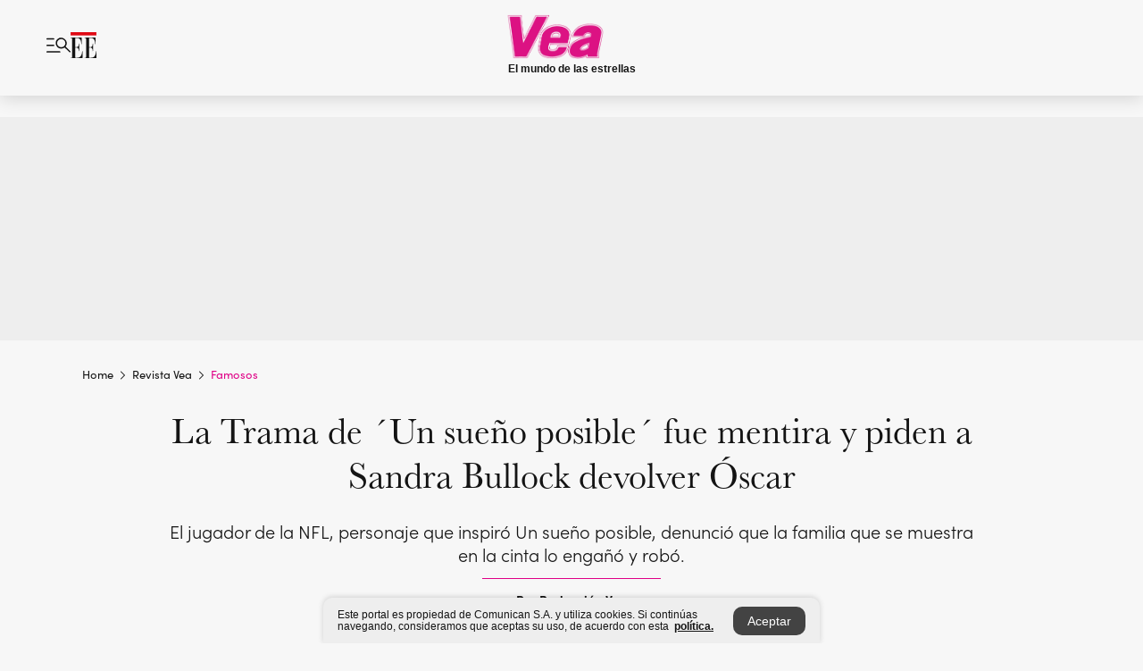

--- FILE ---
content_type: text/html; charset=utf-8
request_url: https://www.elespectador.com/revista-vea/famosos/la-trama-de-un-sueno-posible-fue-mentira-y-piden-a-sandra-bullock-devolver-oscar/
body_size: 18669
content:
<!DOCTYPE html><html lang="es"><head><meta charSet="utf-8"/><link as="style" rel="preload" href="https://use.typekit.net/rtx7xsg.css"/><link rel="stylesheet" href="https://use.typekit.net/rtx7xsg.css"/><link rel="preload" href="/pf/resources/images/logoShort.svg?d=1147" as="image" type="image/svg+xml"/><link rel="stylesheet" href="/pf/dist/css/el-espectador.css?d=1147"/><link rel="stylesheet" href="/pf/dist/css/revista-vea.css?d=1147"/><link rel="stylesheet" href="/pf/dist/css/revista-cromos.css?d=1147"/><meta name="rating" content="general"/><link rel="preload" href="//securepubads.g.doubleclick.net/tag/js/gpt.js" as="script"/><script async="" src="https://cdn.tinypass.com/api/tinypass.min.js"></script><script defer="" src="/pf/resources/scripts/minified/arcads.minified.js?d=1147"></script><script async="" src="/pf/resources/scripts/minified/pianoInit.minified.js?d=1147"></script><script defer="" src="/pf/resources/scripts/minified/pianoScript.minified.js?d=1147"></script><script defer="" src="/pf/resources/scripts/minified/googlePiano.minified.js?d=1147"></script><script defer="" src="/pf/resources/scripts/minified/gtm.minified.js?d=1147"></script><script defer="" src="/pf/resources/scripts/minified/pixel-fb.minified.js?d=1147"></script><title>La Trama de ´Un sueño posible´ fue mentira y piden a Sandra Bullock devolver Óscar</title><meta name="description" content="El jugador de la NFL, personaje que inspiró ´Un sueño posible´, denunció que la familia que se muestra en la cinta lo engañó y robó."/><meta name="keywords" content="Sandra Bullock, Un sueño posible, Película de Sandra Bullock, AppVea, QUinton Aaron, Michael Oher"/><meta name="news_keywords" content="Sandra Bullock, Un sueño posible, Película de Sandra Bullock, AppVea, QUinton Aaron, Michael Oher"/><meta name="cXenseParse:title" content="La Trama de ´Un sueño posible´ fue mentira y piden a Sandra Bullock devolver Óscar"/><meta name="cXenseParse:author" content="Redacción Vea"/><meta name="cXenseParse:description" content="El jugador de la NFL, personaje que inspiró ´Un sueño posible´, denunció que la familia que se muestra en la cinta lo engañó y robó."/><meta name="cXenseParse:keywords" content="sandra-bullock,un-sueno-posible,pelicula-de-sandra-bullock,appvea,quinton-aaron,michael-oher"/><meta name="cXenseParse:pageclass" content="article"/><meta name="cXenseParse:image" content="https://www.elespectador.com/resizer/v2/YI6CITWCWRGGVDBB7DQL2ZHBMM.jpg?auth=c637933f459db9fd8c54487558823cecd4a82fc4dfb00e50016d81422eb503e6&amp;width=657&amp;smart=true&amp;quality=70"/><meta name="cXenseParse:publishtime" content="2023-08-18T19:00:09.82Z"/><meta name="cXenseParse:recs:publishtime" content="2023-08-18T19:00:09.82Z"/><meta name="cXenseParse:articleid" content="F7IV4CULQJE4HCKUBWCAYCPPAU"/><meta name="cXenseParse:recs:articleid" content="F7IV4CULQJE4HCKUBWCAYCPPAU"/><meta name="cXenseParse:recs:category" content="Famosos"/><meta name="cXenseParse:taxonomy" content="/revista-vea/famosos"/><meta name="cXenseParse:esp-section" content="Famosos"/><meta name="cXenseParse:esp-type" content="article"/><meta name="cXenseParse:url" content="https://www.elespectador.com/revista-vea/famosos/la-trama-de-un-sueno-posible-fue-mentira-y-piden-a-sandra-bullock-devolver-oscar/"/><meta name="cXenseParse:esp-tipo_de_contenido" content=""/><meta name="cXenseParse:esp-modified_time" content="2024-08-31T00:22:54.880-05:00"/><meta name="cXenseParse:esp-author-id" content="Redacción-Vea"/><meta name="cXenseParse:esp-author-role" content="Redacción Revista Vea"/><meta name="cXenseParse:esp-tag_team" content="Revistavea"/><meta name="robots" content="follow, index, max-snippet:150, max-image-preview:large  "/><link rel="canonical" href="https://www.elespectador.com/revista-vea/famosos/la-trama-de-un-sueno-posible-fue-mentira-y-piden-a-sandra-bullock-devolver-oscar/"/><link rel="alternate" hrefLang="es" href="https://www.elespectador.com/revista-vea/famosos/la-trama-de-un-sueno-posible-fue-mentira-y-piden-a-sandra-bullock-devolver-oscar/"/><link rel="alternate" type="application/rss+xml" title="El Espectador - Discover - General" href="https://www.elespectador.com/arc/outboundfeeds/discover/?outputType=xml"/><link rel="alternate" type="application/rss+xml" title="El Espectador - Discover - Revista-vea" href="https://www.elespectador.com/arc/outboundfeeds/discover/category/revista-vea/?outputType=xml"/><link rel="alternate" type="application/rss+xml" title="El Espectador - Discover - Revista-vea / Famosos" href="https://www.elespectador.com/arc/outboundfeeds/discover/category/revista-vea/famosos/?outputType=xml"/><meta name="language" content="spanish"/><meta name="genre" content="news"/><meta name="MobileOptimized" content="width"/><meta name="HandheldFriendly" content="true"/><meta name="viewport" content="width=device-width, initial-scale=1"/><meta name="author" content="Revista Vea"/><meta property="ps:breadCrumb" content="Inicio"/><meta property="ps:contentTemplate" content="Home"/><meta property="ps:pageName" content="home"/><meta property="og:site_name" content="ELESPECTADOR.COM"/><meta property="og:url" content="https://www.elespectador.com/revista-vea/famosos/la-trama-de-un-sueno-posible-fue-mentira-y-piden-a-sandra-bullock-devolver-oscar/"/><meta property="og:title" content="La Trama de ´Un sueño posible´ fue mentira y piden a Sandra Bullock devolver Óscar"/><meta property="og:description" content="El jugador de la NFL, personaje que inspiró ´Un sueño posible´, denunció que la familia que se muestra en la cinta lo engañó y robó."/><meta property="og:image" content="https://www.elespectador.com/resizer/v2/YI6CITWCWRGGVDBB7DQL2ZHBMM.jpg?auth=c637933f459db9fd8c54487558823cecd4a82fc4dfb00e50016d81422eb503e6&amp;width=657&amp;smart=true&amp;quality=70"/><meta property="og:country_name" content="Colombia"/><meta property="og:type" content="article"/><meta name="twitter:card" content="summary_large_image"/><meta name="twitter:site" content="@LaRevistaVea"/><meta name="twitter:creator" content="@LaRevistaVea"/><meta name="twitter:url" content="https://www.elespectador.com/revista-vea/famosos/la-trama-de-un-sueno-posible-fue-mentira-y-piden-a-sandra-bullock-devolver-oscar/"/><meta property="twitter:title" content="La Trama de ´Un sueño posible´ fue mentira y piden a Sandra Bullock devolver Óscar"/><meta property="twitter:description" content="El jugador de la NFL, personaje que inspiró ´Un sueño posible´, denunció que la familia que se muestra en la cinta lo engañó y robó."/><meta name="twitter:image" content="https://www.elespectador.com/resizer/v2/YI6CITWCWRGGVDBB7DQL2ZHBMM.jpg?auth=c637933f459db9fd8c54487558823cecd4a82fc4dfb00e50016d81422eb503e6&amp;width=657&amp;smart=true&amp;quality=70"/><meta name="twitter:image:alt" content="La Trama de ´Un sueño posible´ fue mentira y piden a Sandra Bullock devolver Óscar"/><meta property="fb:app_id" content="687966271952902"/><meta property="fb:pages" content="390819987625407"/><meta name="dcterms.title" content="ELESPECTADOR.COM"/><meta name="dcterms.type" content="Text"/><meta name="dcterms.identifier" content="https://www.elespectador.com/revista-vea/famosos/la-trama-de-un-sueno-posible-fue-mentira-y-piden-a-sandra-bullock-devolver-oscar/"/><meta name="dcterms.format" content="text/html"/><meta name="geo.placename" content="Colombia"/><meta name="geo.position" content="4.6626515162041535;-74.05541002750398"/><meta name="ICBM" content="4.6626515162041535;-74.05541002750398"/><meta name="format-detection" content="telephone=no"/><meta name="distribution" content="global"/><meta name="geo.region" content="CO"/><meta name="EE-adCode" content="CPPAU"/><meta property="article:author" content="El Espectador"/><meta property="article:section" content="Famosos"/><meta property="article:published_time" content="2023-08-18T19:00:09.82Z"/><meta property="article:content_tier" content="free"/><meta name="article:modified_time" content="2024-08-31T00:22:54.880Z"/><meta name="google-signin-client_id" content="430461265313-2jlpt8n23uj7avn6ijfbj0gmto7dgrko.apps.googleusercontent.com"/><script async="" src="/pf/resources/scripts/minified/membranaMedia.minified.js?d=1147"></script><script type="application/javascript" id="polyfill-script">if(!Array.prototype.includes||!(window.Object && window.Object.assign)||!window.Promise||!window.Symbol||!window.fetch){document.write('<script type="application/javascript" src="/pf/dist/engine/polyfill.js?d=1147&mxId=00000000" defer=""><\/script>')}</script><script id="fusion-engine-react-script" type="application/javascript" src="/pf/dist/engine/react.js?d=1147&amp;mxId=00000000" defer=""></script><script id="fusion-engine-combinations-script" type="application/javascript" src="/pf/dist/components/combinations/article.js?d=1147&amp;mxId=00000000" defer=""></script><link rel="icon" href="/pf/resources/images/favicons/favicon_vea.svg?d=1147" type="image/vnd.microsoft.icon"/><link rel="icon" href="/pf/resources/images/favicons/favicon_vea.svg?d=1147" type="image/svg+xml"/><link rel="icon" type="image/svg+xml" href="/pf/resources/images/favicons/favicon_vea-16.svg?d=1147" sizes="16x16"/><link rel="icon" type="image/svg+xml" href="/pf/resources/images/favicons/favicon_vea-32.svg?d=1147" sizes="32x32"/><link rel="icon" type="image/svg+xml" href="/pf/resources/images/favicons/favicon_vea-48.svg?d=1147" sizes="48x48"/><link rel="icon" type="image/svg+xml" href="/pf/resources/images/favicons/favicon_vea-76.svg?d=1147" sizes="76x76"/><link rel="icon" type="image/svg+xml" href="/pf/resources/images/favicons/favicon_vea-96.svg?d=1147" sizes="96x96"/><link rel="apple-touch-icon-precomposed" type="image/png" href="/pf/resources/images/favicons/favicon-vea-120.png?d=1147" sizes="120x120"/><link rel="apple-touch-icon-precomposed" type="image/png" href="/pf/resources/images/favicons/favicon-vea-152.png?d=1147" sizes="152x152"/><link rel="apple-touch-icon-precomposed" type="image/png" href="/pf/resources/images/favicons/favicon-vea-167.png?d=1147" sizes="167x167"/><link rel="apple-touch-icon-precomposed" type="image/png" href="/pf/resources/images/favicons/favicon-vea-180.png?d=1147" sizes="180x180"/><link rel="icon" type="image/svg+xml" href="/pf/resources/images/favicons/favicon_vea-192.svg?d=1147" sizes="192x192"/><link rel="manifest" href="/manifest.json"/><script defer="" src="https://cdnjs.cloudflare.com/ajax/libs/crypto-js/4.0.0/core.js" integrity="sha256-kZdkZhqgFNaGr6uXhjDI1wJie4rPdXuwZIwGvbkmxAI= sha384-16NHxQ56nk9L6mYJEMueErCQy3apXT3t+s3Zln/9Cb5r65PyVoyYWc1Xis2AyLeO sha512-juG4T5LbIw5oIaxRM4SsstO0WEuz3c6BwPhhzgIXvy98OM7UiZsvzCcTz7Is0zGHHIBPaDkCvJ3++uUqBFkRUg==" crossorigin="anonymous"></script><script defer="" src="https://cdnjs.cloudflare.com/ajax/libs/crypto-js/4.0.0/md5.min.js" integrity="sha256-HX0j5mAQX1PZWyNi/7GYv7G27BRBRlmNKXHbGv4fUYg= sha384-8grjJYqm7LKLYU+wyJNSF5VuUdBkO2nhlP5uc1Yucc9Q1UfngglfeZonVNCLIoCR sha512-VLDQac8zlryHkFvL1HIH9KKjkPNdsNLEXM/vImKGMaNkEXbNtb+dyhnyXFkxai1RVNtwrD5L7vffgtzYzeKI3A==" crossorigin="anonymous"></script><div id="fusion-static-enter:custom-structured-data" style="display:none" data-fusion-component="custom-structured-data"></div><script type="application/ld+json">{
    "@context": "https://schema.org",
    "@type":"Organization",
    "name":"El Espectador",
    "url":"https://www.elespectador.com",
    "logo":{
      "@type":"ImageObject",
      "url":"/pf/resources/images/favicons/favicon-EE-152.png?d=1147",
      "width":"300"
    },
    "contactPoint": {
      "@type": "ContactPoint",
      "telephone": "018000510903",
      "contactType": "Servicio al cliente"
    },
    "sameAs":[
      "https://www.facebook.com/elespectadorcom",
      "https://twitter.com/elespectador",
      "https://www.instagram.com/elespectador/",
      "https://www.youtube.com/user/Elespectadorcom?sub_confirmation=1"
    ]}
    </script><script type="application/ld+json">{
  "@context": "http://schema.org",
  "@type": "WebSite",
  "name": "El Espectador",
  "url": "https://www.elespectador.com",
  "sameAs":[
    "https://www.facebook.com/elespectadorcom",
    "https://twitter.com/elespectador",
    "https://www.instagram.com/elespectador/",
    "https://www.youtube.com/user/Elespectadorcom?sub_confirmation=1"
  ]
  ,
      "potentialAction": {
        "@type": "SearchAction",
        "target": "https://www.elespectador.com/buscador/{q}",
        "query-input": "required name=q"
      }
}</script><div id="fusion-static-exit:custom-structured-data" style="display:none" data-fusion-component="custom-structured-data"></div><script async="" src="https://cse.google.com/cse.js?cx=b6f5d6a9d9c60493f"></script><script src="https://jsc.mgid.com/site/898277.js" async=""></script><script defer="" src="/pf/resources/scripts/minified/adsmovil.minified.js?d=1147"></script><script type="application/json">var params = {
    'email':'',
    'phone': '',
    'puid': ''
}
adsmovil.Init(params);</script><script defer="" src="/pf/resources/scripts/minified/ssm.minified.js?d=1147"></script><script async="" src="https://a.teads.tv/analytics/tag.js"></script>
<script>(window.BOOMR_mq=window.BOOMR_mq||[]).push(["addVar",{"rua.upush":"false","rua.cpush":"true","rua.upre":"false","rua.cpre":"true","rua.uprl":"false","rua.cprl":"false","rua.cprf":"false","rua.trans":"SJ-7734cad3-4e38-42c4-b5c3-0a1d9e79bcd9","rua.cook":"false","rua.ims":"false","rua.ufprl":"false","rua.cfprl":"false","rua.isuxp":"false","rua.texp":"norulematch","rua.ceh":"false","rua.ueh":"false","rua.ieh.st":"0"}]);</script>
                              <script>!function(e){var n="https://s.go-mpulse.net/boomerang/";if("False"=="True")e.BOOMR_config=e.BOOMR_config||{},e.BOOMR_config.PageParams=e.BOOMR_config.PageParams||{},e.BOOMR_config.PageParams.pci=!0,n="https://s2.go-mpulse.net/boomerang/";if(window.BOOMR_API_key="GRJMD-A2LGW-55R3Y-KNEZE-U6B3Q",function(){function e(){if(!o){var e=document.createElement("script");e.id="boomr-scr-as",e.src=window.BOOMR.url,e.async=!0,i.parentNode.appendChild(e),o=!0}}function t(e){o=!0;var n,t,a,r,d=document,O=window;if(window.BOOMR.snippetMethod=e?"if":"i",t=function(e,n){var t=d.createElement("script");t.id=n||"boomr-if-as",t.src=window.BOOMR.url,BOOMR_lstart=(new Date).getTime(),e=e||d.body,e.appendChild(t)},!window.addEventListener&&window.attachEvent&&navigator.userAgent.match(/MSIE [67]\./))return window.BOOMR.snippetMethod="s",void t(i.parentNode,"boomr-async");a=document.createElement("IFRAME"),a.src="about:blank",a.title="",a.role="presentation",a.loading="eager",r=(a.frameElement||a).style,r.width=0,r.height=0,r.border=0,r.display="none",i.parentNode.appendChild(a);try{O=a.contentWindow,d=O.document.open()}catch(_){n=document.domain,a.src="javascript:var d=document.open();d.domain='"+n+"';void(0);",O=a.contentWindow,d=O.document.open()}if(n)d._boomrl=function(){this.domain=n,t()},d.write("<bo"+"dy onload='document._boomrl();'>");else if(O._boomrl=function(){t()},O.addEventListener)O.addEventListener("load",O._boomrl,!1);else if(O.attachEvent)O.attachEvent("onload",O._boomrl);d.close()}function a(e){window.BOOMR_onload=e&&e.timeStamp||(new Date).getTime()}if(!window.BOOMR||!window.BOOMR.version&&!window.BOOMR.snippetExecuted){window.BOOMR=window.BOOMR||{},window.BOOMR.snippetStart=(new Date).getTime(),window.BOOMR.snippetExecuted=!0,window.BOOMR.snippetVersion=12,window.BOOMR.url=n+"GRJMD-A2LGW-55R3Y-KNEZE-U6B3Q";var i=document.currentScript||document.getElementsByTagName("script")[0],o=!1,r=document.createElement("link");if(r.relList&&"function"==typeof r.relList.supports&&r.relList.supports("preload")&&"as"in r)window.BOOMR.snippetMethod="p",r.href=window.BOOMR.url,r.rel="preload",r.as="script",r.addEventListener("load",e),r.addEventListener("error",function(){t(!0)}),setTimeout(function(){if(!o)t(!0)},3e3),BOOMR_lstart=(new Date).getTime(),i.parentNode.appendChild(r);else t(!1);if(window.addEventListener)window.addEventListener("load",a,!1);else if(window.attachEvent)window.attachEvent("onload",a)}}(),"".length>0)if(e&&"performance"in e&&e.performance&&"function"==typeof e.performance.setResourceTimingBufferSize)e.performance.setResourceTimingBufferSize();!function(){if(BOOMR=e.BOOMR||{},BOOMR.plugins=BOOMR.plugins||{},!BOOMR.plugins.AK){var n="true"=="true"?1:0,t="",a="ck6nfdqx34i2i2loxgaq-f-41c97cf1c-clientnsv4-s.akamaihd.net",i="false"=="true"?2:1,o={"ak.v":"39","ak.cp":"927404","ak.ai":parseInt("594085",10),"ak.ol":"0","ak.cr":20,"ak.ipv":4,"ak.proto":"h2","ak.rid":"3d10e0a1","ak.r":47273,"ak.a2":n,"ak.m":"dscr","ak.n":"ff","ak.bpcip":"18.188.210.0","ak.cport":34002,"ak.gh":"23.42.150.164","ak.quicv":"","ak.tlsv":"tls1.3","ak.0rtt":"","ak.0rtt.ed":"","ak.csrc":"-","ak.acc":"","ak.t":"1768864129","ak.ak":"hOBiQwZUYzCg5VSAfCLimQ==z9y0b4VykYb+WjGLt/K/hq1/ELnrP/HXydBQ+9Q5YAo5aGbeEM37fM8N0zHhBZ+MbH3a4RHQvmzE3b3gE+MOY4/y07FTiz/8PtJxIt7K6tOWijH+PQXo/3oc130g+Bm+9lKyNL1pyDV1JDAYEtLKNrEO9Y+4fvBH+Wa472g7AOUcC5zGdjfxskPsVbAY9qXZ0QG9FBlb7rzwhxwXP01dL6pm2pS4vJvAvKtITL47zYAszwurGddLhQQm4Z+mKE6IIbdWKs3ntRbuXQbhUAEyJ6GpRcb/WB5uH5nRFWEpdt3YZCOOckFtvpn5BTV8pXVPVf6v/v6BiHRdaAPNEFjAq1Sx+yXDiY5Omn/tomK3Txx6abNa9+kvGIC4oV2rbD5Hpvi0st6gcggfopC3h7iOjtcNAQEAoEUhSFDPyj/6UxU=","ak.pv":"62","ak.dpoabenc":"","ak.tf":i};if(""!==t)o["ak.ruds"]=t;var r={i:!1,av:function(n){var t="http.initiator";if(n&&(!n[t]||"spa_hard"===n[t]))o["ak.feo"]=void 0!==e.aFeoApplied?1:0,BOOMR.addVar(o)},rv:function(){var e=["ak.bpcip","ak.cport","ak.cr","ak.csrc","ak.gh","ak.ipv","ak.m","ak.n","ak.ol","ak.proto","ak.quicv","ak.tlsv","ak.0rtt","ak.0rtt.ed","ak.r","ak.acc","ak.t","ak.tf"];BOOMR.removeVar(e)}};BOOMR.plugins.AK={akVars:o,akDNSPreFetchDomain:a,init:function(){if(!r.i){var e=BOOMR.subscribe;e("before_beacon",r.av,null,null),e("onbeacon",r.rv,null,null),r.i=!0}return this},is_complete:function(){return!0}}}}()}(window);</script></head><body class="Body_cromos"><noscript><iframe src="https://www.googletagmanager.com/ns.html?id=GTM-K28DGGW" title="Tag manager no script" height="0" width="0" style="display:none;visibility:hidden"></iframe></noscript><div id="fusion-app"><div id="containerNoAdsLayout" class="Site_skin false"><div class="Auth"></div><div class="OneSignal"></div><div><div><style>.onesignal-slidedown-container {
    display: none !important;
  }
  </style><div class="Modal-hide"><div class="Modal-Container"><div id=""><div><div id="notificationPopup"><div class="Modal-Container"><div><img class="Modal-Image" src="/pf/resources/images/logo_vea.svg?d=1147" alt="Logo Revista Vea"/></div><div><div class="Modal-Text">¡Disfruta lo mejor de Vea! Activa las notificaciones y recibe al
  instante las noticias más destacadas.</div><div class="Modal-ContainerButton"><button class="Button Button_text Button_ Button_text_Cromos" type="button">Cerrar</button><div class="onesignal-customlink-container"></div></div></div></div></div></div></div></div></div></div></div><header id="header-layout_articleCromos"><div class="Header Header-TopBar Header_brandedSite  Header_magazine"><div class="Header-Content"><div class="BurgerMenu-OpenButton"><svg viewBox="0 0 1024 1024" style="display:inline-block;stroke:currentColor;fill:currentColor"><path d="M28.158 828.615c-37.317 1.365-37.772-58.706 0-57.341h537.91c37.317-1.365 37.772 58.706 0 57.341h-537.91zM28.158 552.834c-37.317 1.365-37.772-58.706 0-57.341h277.601c15.928 0 29.125 12.743 28.67 28.67 0 15.928-12.743 29.125-28.67 28.67h-277.601zM28.158 277.053c-37.317 1.365-37.772-58.706 0-57.341h277.601c15.928 0 29.125 12.743 28.67 28.67 0 15.928-12.743 29.125-28.67 28.67h-277.601zM627.959 658.869c-201.147 9.557-314.463-258.943-165.195-394.559 194.776-202.513 531.539 84.191 348.594 304.907l203.423 200.237c12.743 10.467 11.832 29.58 0 40.957-10.467 11.377-29.58 10.467-40.957 0l-203.423-200.237c-40.957 30.946-91.472 49.149-142.897 49.149zM627.959 601.528c48.694 0 90.562-16.838 124.693-50.514s51.425-74.634 51.425-122.872c0-48.239-17.293-89.197-51.425-122.872s-75.999-50.514-124.693-50.514-90.562 16.838-124.693 50.514c-34.131 33.676-51.425 74.634-51.425 122.872s17.293 89.197 51.425 122.872c34.131 33.676 75.999 50.514 124.693 50.514z"></path></svg></div><div class="Header-Logo "><a href="/" rel="noreferrer"><picture class="Header-LogoImage"><img src="/pf/resources/images/logoShort.svg?d=1147" alt="Elespectador.com: Últimas noticias de Colombia y el mundo" width="29" height="29"/></picture></a></div><div class="Header-ContainerUser"></div></div><div class="Header-brandNav"><a href="/revista-vea" class="Header-BrandedContainer"><div class="Header-BrandedLogo "><p class="Header-BrandedName">Vea</p><div class="Header-LogoContainer false" style="width:53px;height:25px"></div></div><p class="Header-BrandedDescription">El mundo de las estrellas</p></a></div><div class="Header-ScrollProgressBar Header-ScrollProgressBar_hide"><div class="Header-ScrollProgressBarFill" style="width:0%"></div></div></div><div class="Header-BrandPlaceholder"></div><div class="Ads_megaBannerTopContainer Ads_megaBannerTopContainerArticle"><div><div id="fallBackAdContainer" class="Ads_megaBannerTopFallBackContainer"><div id="fallBackAd" class="Ads_megaBannerTopFallBack">Publicidad</div></div></div></div><div class="PianoContainer-UserMenu"></div></header><div class="Container  "><div id="onlive-layout" class="GlobalContainer Layout-Container 
          
          "><div></div></div><div id="main-layout" class="
            GlobalContainer Layout-Container "><section id=""><div><script type="application/ld+json">{
    "@context": "https://schema.org",
    "@type": "BreadcrumbList",
    "itemListElement": [
      {
        "@type": "ListItem",
        "position": 0,
        "item":
        {
          "@id": "/",
          "name": "Home"
        }
      },
      
          {
            "@type": "ListItem",
            "position": 1,
            "item":
            {
              "@id": "/revista-vea/",
              "name": "revista-vea"
            }
          },
          {
            "@type": "ListItem",
            "position": 2,
            "item":
            {
              "@id": "/revista-vea/famosos/",
              "name": "famosos"
            }
          }
    ]
  }</script><div class="Breadcrumb Breadcrumb_cromos  "><div class="Breadcrumb-Container"><span class="Breadcrumb-Text"><a href="/"><h3>Home</h3></a></span><span class="Breadcrumb-Text Breadcrumb-SectionText"><svg class="Breadcrumb Breadcrumb-Icon" viewBox="0 0 422 1024" style="display:inline-block;stroke:currentColor;fill:currentColor"><path d="M336.696 512.431l-321.106-321.106c-35.676-32.942 19.56-91.257 53.521-53.521l331.738 331.738c12.684 12.684 17.846 25.385 17.846 42.877 0 17.151-5.146 30.19-17.846 42.877l-331.738 331.738c-32.942 35.338-91.257-19.56-53.521-53.521l321.106-321.106z"></path></svg><a href="/revista-vea/"><h3 class="">Revista Vea</h3></a></span><span class="Breadcrumb-Text Breadcrumb-SectionText"><svg class="Breadcrumb Breadcrumb-Icon" viewBox="0 0 422 1024" style="display:inline-block;stroke:currentColor;fill:currentColor"><path d="M336.696 512.431l-321.106-321.106c-35.676-32.942 19.56-91.257 53.521-53.521l331.738 331.738c12.684 12.684 17.846 25.385 17.846 42.877 0 17.151-5.146 30.19-17.846 42.877l-331.738 331.738c-32.942 35.338-91.257-19.56-53.521-53.521l321.106-321.106z"></path></svg><a href="/revista-vea/famosos/"><h3 class="">Famosos</h3></a></span></div></div></div><div class="ArticleHeader ArticleHeader_cromos_article ArticleHeader_cromos
        "><h1 class="Title ArticleHeader-Title">La Trama de ´Un sueño posible´ fue mentira y piden a Sandra Bullock devolver Óscar</h1><h2 class="ArticleHeader-Hook"><div>El jugador de la NFL, personaje que inspiró Un sueño posible, denunció que la familia que se muestra en la cinta lo engañó y robó.</div></h2><div class="ArticleHeader-ContainerSocial"><div class="ArticleHeader-ContainerInfo"><div class="ArticleHeader-ContainerAuthor"><div class="ArticleHeader-Author">Por Redacción Vea</div><div class="Datetime ArticleHeader-Date">18 de agosto de 2023</div></div></div><div class="SocialMedia SocialMedia_cromos"><div class="SocialMedia_share"><a class="SocialMedia_whatsappChanel" href="https://whatsapp.com/channel/0029Va0BUTKJpe8fOWBXwe2V" id="Whatsapp-Icon"><svg class="SocialMedia-Icon SocialMedia_whatsapp article" viewBox="0 0 1026 1024" style="display:inline-block;stroke:currentColor;fill:currentColor"><path d="M512 73.728c241.664 0 438.272 196.608 438.272 438.272s-196.608 438.272-438.272 438.272c-74.547 0-147.866-18.842-212.173-54.886l-25.395-13.926-28.262 6.963-149.504 36.454 33.997-158.515 5.734-26.214-12.698-23.757c-33.587-63.488-50.381-131.891-50.381-203.981 0.41-242.074 197.018-438.682 438.682-438.682zM512 0c-282.624 0-512 229.376-512 512 0 86.016 21.299 167.117 58.982 238.387l-58.982 273.613 263.782-64.307c73.318 40.96 158.106 64.307 248.218 64.307 282.624 0 512-229.376 512-512s-229.376-512-512-512z"></path><path d="M512 581.222c-55.296-45.466-137.626-99.123-90.112-164.25 25.395-51.2-40.55-176.128-105.677-127.795-208.077 182.682 373.555 580.403 433.766 362.496 16.794-44.646-31.949-68.813-65.946-81.51-78.234-24.166-70.042 99.123-172.032 10.65z"></path></svg></a><button aria-label="facebook" class="react-share__ShareButton" style="background-color:transparent;border:none;padding:0;font:inherit;color:inherit;cursor:pointer"><svg class="SocialMedia-Icon " viewBox="0 0 1024 1024" style="display:inline-block;stroke:currentColor;fill:currentColor"><path d="M431.718 557.963h-7.548q-41.545 0-83.032 0c-14.248 0-19.31-5.12-19.31-19.427q0-55.296 0-110.592c0-14.131 5.383-19.573 19.427-19.573h90.463v-80.223c-0.058-1.789-0.090-3.893-0.090-6.004 0-35.463 9.242-68.767 25.448-97.635l-0.519 1.006c18.196-31.379 46.465-55.204 80.308-67.313l1.056-0.33c20.012-7.313 43.117-11.543 67.209-11.543 0.883 0 1.764 0.006 2.644 0.017l-0.134-0.001q44.822 0 89.644 0c12.815 0 18.52 5.705 18.52 18.608q0 51.99 0 103.98c0 13.078-5.442 18.344-18.608 18.432-24.459 0.263-48.976 0-73.406 1.083-0.707-0.052-1.531-0.081-2.363-0.081-12.838 0-24.032 7.037-29.936 17.465l-0.089 0.171c-3.010 5.801-4.934 12.611-5.32 19.829l-0.005 0.124c-0.556 27.034-0.234 54.126-0.234 82.183h105.326c14.921 0 20.041 5.12 20.041 20.129q0 54.945 0 109.978c0 14.629-4.798 19.485-19.836 19.544h-105.911v296.55c0 15.828-4.974 20.86-20.48 20.86h-114.103c-13.78 0-19.134-5.383-19.134-19.105v-298.423z"></path></svg></button><button aria-label="twitter" class="react-share__ShareButton" style="background-color:transparent;border:none;padding:0;font:inherit;color:inherit;cursor:pointer"><svg class="SocialMedia-Icon " viewBox="0 0 1024 1024" style="display:inline-block;stroke:currentColor;fill:currentColor"><path d="M155.566 176.768l276.5 369.906-278.22 300.558h62.753l243.544-263.31 196.846 263.31h213.176l-292.261-390.526 259.304-279.938h-62.753l-224.345 242.392-181.373-242.392h-213.176zM247.821 222.896h97.994l432.362 578.209h-97.994l-432.362-578.209z"></path></svg></button><div class="PopUpShare PopUpShare_cromos"><a href=""><svg class="SocialMedia-Icon" viewBox="0 0 1476 1024" style="display:inline-block;stroke:currentColor;fill:currentColor"><path d="M499.144 480.391c-133.72-3.483-253.532 115.83-250.049 250.049v178.467c1.488 46.732-73.080 46.732-71.582 0v-178.467c-4.473-172.996 148.137-325.614 321.133-321.133h684.031l-266.951-267.45c-36.29-31.818 19.388-85.010 50.707-50.707 9.444 17.899 357.423 334.061 330.582 353.948 27.834 18.39-322.63 337.046-330.582 353.948-31.319 35.791-85.010-19.388-51.206-50.707l267.45-267.45h-683.537z"></path></svg></a><div class="PopUpShare-Box false"><div class="PopUpShare-Box_share"><span><svg url="https://www.elespectador.com/revista-vea/famosos/la-trama-de-un-sueno-posible-fue-mentira-y-piden-a-sandra-bullock-devolver-oscar//?utm_source=interno&amp;utm_medium=boton&amp;utm_campaign=share_content&amp;utm_content=boton_copiar_articulos" viewBox="0 0 1023 1024" style="display:inline-block;stroke:currentColor;fill:currentColor"><path d="M480.997 846.401c-193.23 201.753-505.448-110.823-303.697-303.697l113.305-113.305c23.446-24.859 62.518 13.499 37.298 37.298-51.145 58.608-170.144 137.821-160.554 228.038-6.036 140.305 181.86 217.379 276.343 114.733l113.305-113.305c23.446-25.216 62.518 13.856 37.298 37.298l-113.305 113.305zM419.543 641.451c-5.323 5.323-11.366 7.82-18.466 7.82s-13.499-2.483-18.823-7.82-7.82-11.366-7.82-18.466 2.483-13.499 7.82-18.466l223.415-223.415c5.323-5.323 11.366-7.82 18.466-7.82s13.499 2.483 18.823 7.82 7.82 11.366 7.82 18.466-2.483 13.499-7.82 18.466l-223.415 223.415zM734.957 592.79c-23.446 24.859-62.518-13.499-37.298-37.298l113.305-113.305c149.895-149.895-79.214-378.991-229.454-229.454l-113.305 113.305c-23.446 25.216-62.518-13.856-37.298-37.298l113.305-113.305c79.916-84.18 223.772-84.18 303.697 0 84.18 79.916 84.18 223.772 0 303.697l-113.305 113.305z"></path></svg>Copiar link</span></div><div class="PopUpShare-Box_share"><button aria-label="whatsapp" class="react-share__ShareButton" style="background-color:transparent;border:none;padding:0;font:inherit;color:inherit;cursor:pointer"><svg class="SocialMedia-Icon_share" viewBox="0 0 1026 1024" style="display:inline-block;stroke:currentColor;fill:currentColor"><path d="M512 73.728c241.664 0 438.272 196.608 438.272 438.272s-196.608 438.272-438.272 438.272c-74.547 0-147.866-18.842-212.173-54.886l-25.395-13.926-28.262 6.963-149.504 36.454 33.997-158.515 5.734-26.214-12.698-23.757c-33.587-63.488-50.381-131.891-50.381-203.981 0.41-242.074 197.018-438.682 438.682-438.682zM512 0c-282.624 0-512 229.376-512 512 0 86.016 21.299 167.117 58.982 238.387l-58.982 273.613 263.782-64.307c73.318 40.96 158.106 64.307 248.218 64.307 282.624 0 512-229.376 512-512s-229.376-512-512-512z"></path><path d="M512 581.222c-55.296-45.466-137.626-99.123-90.112-164.25 25.395-51.2-40.55-176.128-105.677-127.795-208.077 182.682 373.555 580.403 433.766 362.496 16.794-44.646-31.949-68.813-65.946-81.51-78.234-24.166-70.042 99.123-172.032 10.65z"></path></svg></button><span>Whatsapp</span></div><div class="PopUpShare-Box_share"><button aria-label="linkedin" class="react-share__ShareButton" style="background-color:transparent;border:none;padding:0;font:inherit;color:inherit;cursor:pointer"><svg class="SocialMedia-Icon_share" viewBox="0 0 1024 1024" style="display:inline-block;stroke:currentColor;fill:currentColor"><path d="M576.154 1024h-212.862v-673.49c0-6.391 0.492-10.815 8.849-10.815 64.891 0.983 130.274-1.966 195.165 0.983v93.404c90.454-158.295 381.481-151.904 436.048 33.429 44.735 177.467 13.765 374.107 22.614 555.998h-212.862v-343.627c3.933-75.706-16.223-179.434-112.576-171.568-102.253-1.966-129.782 93.404-124.866 178.942v336.253z"></path><path d="M17.698 340.678h211.879v683.322h-211.879z"></path><path d="M246.783 123.391c2.458 160.261-249.241 160.261-246.783 0 0-68.332 55.059-123.391 123.391-123.391 0.381-0.004 0.83-0.007 1.281-0.007 67.441 0 122.113 54.672 122.113 122.113 0 0.279-0.001 0.558-0.003 0.836l0-0.043z"></path></svg></button><span>LinkedIn</span></div><div class="PopUpShare-Box_share"><button aria-label="email" class="react-share__ShareButton" style="background-color:transparent;border:none;padding:0;font:inherit;color:inherit;cursor:pointer"><svg class="SocialMedia-Icon_share" viewBox="0 0 1024 1024" style="display:inline-block;stroke:currentColor;fill:currentColor"><path d="M797.318 283.809c11.392 0 20.941 9.239 20.941 20.941v414.502c0 11.392-9.239 20.941-20.941 20.941h-570.944c-11.564 0-20.941-9.377-20.941-20.941v0-414.502c0-11.392 9.239-20.941 20.941-20.941h571.248zM797.625 243.775h-571.248c-33.569 0-60.976 27.407-60.976 60.976v414.502c0 33.569 27.407 60.976 60.976 60.976h571.248c33.569 0 60.976-27.407 60.976-60.976v-414.502c0-33.569-27.407-60.976-60.976-60.976z"></path><path d="M200.508 289.045l311.648 202.938 306.411-198.010" fill="none" stroke-linejoin="miter" stroke-linecap="butt" stroke-miterlimit="10" stroke-width="76.41791044776119"></path></svg></button><span>Correo electrónico</span></div></div></div></div></div></div><script type="application/ld+json">{
    "@context": "http://schema.org",
    "@type": "ImageObject",
    "author": "Fotografía por: Instagra",
    "url": "https://cloudfront-us-east-1.images.arcpublishing.com/elespectador/YI6CITWCWRGGVDBB7DQL2ZHBMM.jpg",
    "datePublished": "2023-08-18T18:58:00Z",
    "description": "La Trama de ´Un sueño posible´ fue mentira y piden a Sandra Bullock devolver Óscar",
    "height": 655,
    "width": 984
  }</script><div class="ImageArticle-Container     Article-FeaturedImage"><div class="ImageArticle-ImageFrame"><picture><source class="ImageArticle-Image" srcSet="https://www.elespectador.com/resizer/v2/YI6CITWCWRGGVDBB7DQL2ZHBMM.jpg?auth=c637933f459db9fd8c54487558823cecd4a82fc4dfb00e50016d81422eb503e6&amp;width=425&amp;height=283&amp;smart=true&amp;quality=70" media="(max-width:425px)"/><source class="ImageArticle-Image" srcSet="https://www.elespectador.com/resizer/v2/YI6CITWCWRGGVDBB7DQL2ZHBMM.jpg?auth=c637933f459db9fd8c54487558823cecd4a82fc4dfb00e50016d81422eb503e6&amp;width=600&amp;height=400&amp;smart=true&amp;quality=70" media="(max-width:600px)"/><source class="ImageArticle-Image" srcSet="https://www.elespectador.com/resizer/v2/YI6CITWCWRGGVDBB7DQL2ZHBMM.jpg?auth=c637933f459db9fd8c54487558823cecd4a82fc4dfb00e50016d81422eb503e6&amp;width=976&amp;height=650&amp;smart=true&amp;quality=70" media="(max-width:1199px)"/><source class="ImageArticle-Image" srcSet="https://www.elespectador.com/resizer/v2/YI6CITWCWRGGVDBB7DQL2ZHBMM.jpg?auth=c637933f459db9fd8c54487558823cecd4a82fc4dfb00e50016d81422eb503e6&amp;width=910&amp;height=606&amp;smart=true&amp;quality=70" media="(min-width:1200px)"/><img alt="La Trama de ´Un sueño posible´ fue mentira y piden a Sandra Bullock devolver Óscar" class="ImageArticle-Image" src="https://www.elespectador.com/resizer/v2/YI6CITWCWRGGVDBB7DQL2ZHBMM.jpg?auth=c637933f459db9fd8c54487558823cecd4a82fc4dfb00e50016d81422eb503e6&amp;width=910&amp;height=606&amp;smart=true&amp;quality=70" width="984" height="655" loading="eager" decoding="async" fetchpriority="high"/></picture></div><div class="ImageArticle-ContainerText_cromos"><div class="ImageArticle-Author ImageArticle-Author_cromos">Fotografía por: Instagra</div></div></div></div><div class="Layout-Divisions"><div class="Article Article_article Article_cromos Article_cromos_article"><div class="Article_article
          "><div class=" "><section class="pure-u-xl-8-12"><article><div class="Article-Content 
        
        no-paywall Article-Content_cromos   "><script type="application/ld+json">{
      "@context": "https://schema.org",
      "@type": "NewsArticle",
      "mainEntityOfPage": {
        "@type": "WebPage",
        "@id": "https://www.elespectador.com/revista-vea/famosos/la-trama-de-un-sueno-posible-fue-mentira-y-piden-a-sandra-bullock-devolver-oscar/"
      },      
    "mainEntity": {
              "@type": "ItemList",
              "itemListElement": [
      {
          "@type": "ListItem",
          "position": 0,
          "item":
          {
            "@type":"WebPage",
            "@id": "https://www.elespectador.com/tags/sandra-bullock/",
            "name": "Sandra Bullock"
          }
        },{
          "@type": "ListItem",
          "position": 1,
          "item":
          {
            "@type":"WebPage",
            "@id": "https://www.elespectador.com/tags/un-sueno-posible/",
            "name": "Un sueño posible"
          }
        },{
          "@type": "ListItem",
          "position": 2,
          "item":
          {
            "@type":"WebPage",
            "@id": "https://www.elespectador.com/tags/pelicula-de-sandra-bullock/",
            "name": "Película de sandra Bullock"
          }
        },{
          "@type": "ListItem",
          "position": 3,
          "item":
          {
            "@type":"WebPage",
            "@id": "https://www.elespectador.com/tags/appvea/",
            "name": "AppVea"
          }
        },{
          "@type": "ListItem",
          "position": 4,
          "item":
          {
            "@type":"WebPage",
            "@id": "https://www.elespectador.com/tags/quinton-aaron/",
            "name": "Quinton Aaron"
          }
        },{
          "@type": "ListItem",
          "position": 5,
          "item":
          {
            "@type":"WebPage",
            "@id": "https://www.elespectador.com/tags/michael-oher/",
            "name": "Michael Oher"
          }
        }
    ]},  
      "headline": "La Trama de ´Un sueño posible´ fue mentira y piden a Sandra Bullock devolver Óscar",
      "alternativeHeadline": "La Trama de ´Un sueño posible´ fue mentira y piden a Sandra Bullock devolver Óscar",
      "articleSection": "Famosos",
      "url": "https://www.elespectador.com/revista-vea/famosos/la-trama-de-un-sueno-posible-fue-mentira-y-piden-a-sandra-bullock-devolver-oscar/",
      "image": "https://www.elespectador.com/resizer/v2/https%3A%2F%2Fs3.amazonaws.com%2Farc-authors%2Felespectador%2F26159840-8e76-444f-9c60-3e387ca743bd.png?auth=33915416e5f605dee4cca559b36b20921d42a39377c012908e20739cb23a28cb&width=140&height=140&smart=true&quality=70",
      "datePublished": "2023-08-18T14:00:09-05:00",
      "dateModified": "2024-08-30T19:22:54-05:00",
      "author": [
         {
                      "@type": "Person",
                      "name":"Redacción Vea"
                      ,"url":"https://www.elespectador.com/autores/Redacción-Vea/"
                    }
      ],
       "publisher": {
        "@id": "https://www.elespectador.com",
        "@type": "NewsMediaOrganization",
        "name": "El Espectador",
        "logo": {
          "@type": "ImageObject",
          "url": "https://www.elespectador.com/pf/resources/images/favicons/favicon-EE-152.png?d=1147"
        }
      },
      "description": "El jugador de la NFL, personaje que inspiró ´Un sueño posible´, denunció que la familia que se muestra en la cinta lo engañó y robó.",
      "isAccessibleForFree":"true"
      ,"articleBody":"La película Un sueño posible con Sandra Bullock se convirtió en una inspiradora historia sobre cómo alcanzar los sueños usando el potencial y con la ayuda de los demás. Basada en la vida real, o eso se creía hasta hace unos días, mostró cómo un joven afroamericano de gran tamaño, pero tímido e inseguro, se convirtió en estrella de la NFL, luego de que una familia blanca rica y sensible lo adoptara y le apoyara emocional y económicamente. La película le significó el premio Oscar para Sandra Bullock quien interpretó a la madre adoptiva, no obstante, ahora sale a la luz que lo narrado allí fue mentira. Aunque la cinta se estrenó hace más de 10 años en el 2009, Michael Oher,&nbsp;exestrella de los Ravens de Baltimore,  en quien se inspiró la trama, denunció el pasado lunes 14 de agosto a la familia que supuestamente lo había adoptado por haberlo engañado para hacerle firmar una tutela, especie de cesión de poder, para enriquecerse con los logros de él incluidas las ganancias de la película, que obtuvo más de 300 millones de dólares en taquilla. La familia Tuohy, según lo reveló el exdeportista, que hoy tiene 37 años, en cabeza de  Sean y Leight Anne Tuohy lo engañó y estafó deliberadamente, según su abogado. “Michael Oher descubrió esta mentira para su disgusto y vergüenza, en febrero de 2023, cuando se enteró de que la tutela a la que accedió -sobre la base de que al hacerlo lo convertiría en miembro de la familia Tuohy- no le proporcionaba ninguna relación familiar con los Tuohy”, reveló su abogado, Gerard Stranch IV. Con este hecho estalló el escándalo. El representante de la supuesta víctima entregó las pruebas y documentos a un tribunal de Tennessee y los acompañó de las molestias de su cliente. “Su relación se deterioró cuando supo que él era el único miembro de la familia que no recibía cheques de ganancias por la película y (la relación) se fracturó de forma permanente cuando se dio cuenta de que no era adoptado, por lo que no era parte de la familia”, mencionó el representante. Ahora Michael desea una orden judicial para que la familia no siga haciendo uso lucrativo de su nombre y le devuelvan a él lo que considera le corresponde. No obstante Sean Tuohy también respondió a las acusaciones y aseguró que el exatleta si recibió dinero por la cinta. “Es obvio que estoy molesto de escuchar todo esto. Es un mundo loco, nunca sabes de dónde te pueden venir los golpes, hay una sensación de ingratitud, pero si quiere que se acabe nuestra tutela, se los concedemos y terminamos”, dijo el padre de la familia blanca y aseguró que ganaron montos ridículos por la película y no millones como se cree. “No ganamos dinero con la película. Bueno, no ganamos una fortuna. El autor del libro&nbsp;The blind side&nbsp;de Michael Lewis dio su punto de vista. Todos en la familia, Michael incluido, recibimos una parte igual del dinero que fueron cerca 14 mil dólares (56 millones de pesos colombianos aproximadamente) cada uno. Ridículo, pero solo fue eso”, comentó. Se mantuvo en que el recurso de la tutela en realidad se remplazó la adopción pues el joven en aquel tiempo tenía 18 años y no podía ser adoptado. En este punto también hay que señalar que el jugador de fútbol americano dijo sentirse decepcionado al enterarse este año que legalmente no es miembro de la familia, como le hicieron cree. También te puede interesar: Sandra Bullock de luto por su novio. ¿Por qué ocultó la grave enfermedad de él? Para acabar de completar el escándalo, este ya salpicó a Sandra Bullock, quien fue Oscarizada por esta interpretación. En redes sociales hay todo un movimiento que el exige a la actriz norteamericana que devuelva el premio y lo entregue a la protagonista de preciosa, , que ese año estuvo compitiendo por ella. No obstante, Quinton Aaron, el actor, quien personificó al joven deportista ya confirmó su apoyo a Bullock, pues considera que nada tiene que ver la excelente interpretación de la actriz con que la historia de la película sea real o no o haya resultado una mentira. Por lo pronto, la familia y el joven exatleta están enfrentados legalmente. La historia de comprensión, apoyo y ayuda se convirtió en una de engaño, avaricia y estafa. Aquí más noticias que son tendencia en el entretenimiento"
      
    }</script><script type="application/ld+json">{
    "@context": "https://schema.org",
    "@type": "DataFeed",
    "name": "La Trama de ´Un sueño posible´ fue mentira y piden a Sandra Bullock devolver Óscar",
    "description": "El jugador de la NFL, personaje que inspiró ´Un sueño posible´, denunció que la familia que se muestra en la cinta lo engañó y robó.",
    "creator": {
      "@type": "Organization",
      "name": "El Espectador",
      "logo": {
        "@type": "ImageObject",
        "url": "/pf/resources/images/favicons/favicon-EE-152.png?d=1147"
      }
    },
    "dataFeedElement": [
      {
            "@type": "DataFeedItem",
            "item":
            {
              "@type":"Thing",
              "name": "Sandra Bullock"
            }
          },{
            "@type": "DataFeedItem",
            "item":
            {
              "@type":"Thing",
              "name": "Un sueño posible"
            }
          },{
            "@type": "DataFeedItem",
            "item":
            {
              "@type":"Thing",
              "name": "Película de sandra Bullock"
            }
          },{
            "@type": "DataFeedItem",
            "item":
            {
              "@type":"Thing",
              "name": "AppVea"
            }
          },{
            "@type": "DataFeedItem",
            "item":
            {
              "@type":"Thing",
              "name": "Quinton Aaron"
            }
          },{
            "@type": "DataFeedItem",
            "item":
            {
              "@type":"Thing",
              "name": "Michael Oher"
            }
          }
    ]
  }</script><div class="Ads-BannerMagazineArticle"><div class="lazyload-wrapper "><div class="lazyload-placeholder"></div></div></div><section><p class="font--secondary">La película<i><b> Un sueño posible</b></i> con <b>Sandra Bullock</b> se convirtió en una inspiradora historia sobre cómo alcanzar los sueños usando el potencial y con la ayuda de los demás. Basada en la vida real, o eso se creía hasta hace unos días, mostró cómo un joven afroamericano de gran tamaño, pero tímido e inseguro, se convirtió en estrella de la NFL, luego de que una familia blanca rica y sensible lo adoptara y le apoyara emocional y económicamente.</p><div class="EED_VIDEO "></div><p class="font--secondary">La película le significó el premio Oscar para <b>Sandra Bullock</b> quien interpretó a la madre adoptiva, no obstante, ahora sale a la luz que lo narrado allí fue mentira.</p><p class="font--secondary">Aunque la cinta se estrenó hace más de 10 años en el 2009, <a href="https://www.instagram.com/michaeloher/" target="_blank"><b>Michael Oher</b>,&nbsp;</a>exestrella de los Ravens de Baltimore,  en quien se inspiró la trama, denunció el pasado lunes 14 de agosto a la familia que supuestamente lo había adoptado por haberlo engañado para hacerle firmar una tutela, especie de cesión de poder, para enriquecerse con los logros de él incluidas las ganancias de la película, que obtuvo más de 300 millones de dólares en taquilla.</p><div class="sunmedia-1"></div><p class="font--secondary">La familia Tuohy, según lo reveló el exdeportista, que hoy tiene 37 años, en cabeza de  Sean y Leight Anne Tuohy lo engañó y estafó deliberadamente, según su abogado.</p><p class="font--secondary">“Michael Oher descubrió esta mentira para su disgusto y vergüenza, en febrero de 2023, cuando se enteró de que la tutela a la que accedió -sobre la base de que al hacerlo lo convertiría en miembro de la familia Tuohy- no le proporcionaba ninguna relación familiar con los Tuohy”, reveló su abogado, Gerard Stranch IV. Con este hecho estalló el escándalo.</p><div class="lazyload-wrapper "><div class="lazyload-placeholder"></div></div><p class="font--secondary">El representante de la supuesta víctima entregó las pruebas y documentos a un tribunal de Tennessee y los acompañó de las molestias de su cliente.</p><p class="font--secondary">“Su relación se deterioró cuando supo que él era el único miembro de la familia que no recibía cheques de ganancias por la película y (la relación) se fracturó de forma permanente cuando se dio cuenta de que no era adoptado, por lo que no era parte de la familia”, mencionó el representante.</p><div class="lazyload-wrapper "><div class="lazyload-placeholder"></div></div><p class="font--secondary">Ahora Michael desea una orden judicial para que la familia no siga haciendo uso lucrativo de su nombre y le devuelvan a él lo que considera le corresponde.</p><h2 class="font--primary"><b>Habla el padre adoptivo señalado</b></h2><p class="font--secondary">No obstante <b>Sean Tuohy</b> también respondió a las acusaciones y aseguró que el exatleta si recibió dinero por la cinta. “Es obvio que estoy molesto de escuchar todo esto. Es un mundo loco, nunca sabes de dónde te pueden venir los golpes, hay una sensación de ingratitud, pero si quiere que se acabe nuestra tutela, se los concedemos y terminamos”, dijo el padre de la familia blanca y aseguró que ganaron montos ridículos por la película y no millones como se cree.</p><div class="lazyload-wrapper "><div class="lazyload-placeholder"></div></div><p class="font--secondary">“No ganamos dinero con la película. Bueno, no ganamos una fortuna. El autor del libro&nbsp;The blind side&nbsp;de Michael Lewis dio su punto de vista. Todos en la familia, Michael incluido, recibimos una parte igual del dinero que fueron cerca 14 mil dólares (56 millones de pesos colombianos aproximadamente) cada uno. Ridículo, pero solo fue eso”, comentó.</p><p class="font--secondary">Se mantuvo en que el recurso de la tutela en realidad se remplazó la adopción pues el joven en aquel tiempo tenía 18 años y no podía ser adoptado. En este punto también hay que señalar que el jugador de fútbol americano dijo sentirse decepcionado al enterarse este año que legalmente no es miembro de la familia, como le hicieron cree.</p><div class="lazyload-wrapper "><div class="lazyload-placeholder"></div></div><p class="font--secondary">También te puede interesar: <a href="https://www.revistavea.com.co/lo-ultimo/murio-el-novio-de-sandra-bullock-por-que-oculto-su-grave-enfermedad-ela/" target="_blank">Sandra Bullock de luto por su novio. ¿Por qué ocultó la grave enfermedad de él?</a></p><h2 class="font--primary"><b>El escándalo salpica a Sandra Bullock</b></h2><p class="font--secondary">Para acabar de completar el escándalo, este ya salpicó a Sandra Bullock, quien fue Oscarizada por esta interpretación. En redes sociales hay todo un movimiento que el exige a la actriz norteamericana que devuelva el premio y lo entregue a la protagonista de preciosa, , que ese año estuvo compitiendo por ella. No obstante, <b>Quinton Aaron</b>, el actor, quien personificó al joven deportista ya confirmó su apoyo a Bullock, pues considera que nada tiene que ver la excelente interpretación de la actriz con que la historia de la película sea real o no o haya resultado una mentira.</p><div class="lazyload-wrapper "><div class="lazyload-placeholder"></div></div><p class="font--secondary">Por lo pronto, la familia y el joven exatleta están enfrentados legalmente. La historia de comprensión, apoyo y ayuda se convirtió en una de engaño, avaricia y estafa.</p><p class="font--secondary"><a href="https://www.revistavea.com.co/" target="_blank"><b>Aquí más noticias que son tendencia en el entretenimiento</b></a></p></section><div class="ACredit_cromos ACredit_cromos_article ACredit_article ACredit_signDivition ACredit_sign"><div class="ACredit"><div class="ACredit-ImageFrame"><img class="ACredit-Image" src="https://www.elespectador.com/resizer/v2/https%3A%2F%2Fs3.amazonaws.com%2Farc-authors%2Felespectador%2F26159840-8e76-444f-9c60-3e387ca743bd.png?auth=33915416e5f605dee4cca559b36b20921d42a39377c012908e20739cb23a28cb&amp;width=140&amp;height=140&amp;smart=true&amp;quality=70" alt="Redacción Vea" width="58" height="58"/></div><div class="ACredit-Info"><h3 class="ACredit-Author"><a href="/autores/Redacción-Vea/">Por Redacción Vea</a></h3><div class="ACredit-Hook"></div></div></div></div><div class="Tags Tags-white Tags_cromos Tags_articleVea"><div class="Tags-TittleContainer"><h5 class="Tags-Title">Temas:</h5></div><div class="Tags-Container"><span class="Tags-Item"><a href="/tags/sandra-bullock/"><h4>Sandra Bullock</h4></a></span></div><div class="Tags-Container"><span class="Tags-Item"><a href="/tags/un-sueno-posible/"><h4>Un sueño posible</h4></a></span></div><div class="Tags-Container"><span class="Tags-Item"><a href="/tags/pelicula-de-sandra-bullock/"><h4>Película de sandra Bullock</h4></a></span></div><div class="Tags-Container"><span class="Tags-Item"><a href="/tags/appvea/"><h4>AppVea</h4></a></span></div><div class="Tags-Container"><span class="Tags-Item"><a href="/tags/quinton-aaron/"><h4>Quinton Aaron</h4></a></span></div><div class="Tags-Container"><span class="Tags-Item"><a href="/tags/michael-oher/"><h4>Michael Oher</h4></a></span></div></div><div class="lazyload-wrapper "><div class="lazyload-placeholder"></div></div></div></article></section><section class="pure-u-xl-4-12 "><div class="Ads-mediaPagina Article-Sidebar Article-Sidebar_cromos
                      
                      
                      false
                    "><div class="Article-SidebarContainer" id="Article-SidebarContainer"><div class="lazyload-wrapper "><div class="lazyload-placeholder"></div></div><div class="Article-Widget Article-WidgetMostImportant"><div class="Widget " id="Ultimas Noticias"></div></div></div></div></section></div></div></div><div class="Ads"><!--$--><div class="lazyload-wrapper "><div class="lazyload-placeholder"></div></div><!--/$--></div><div class="Ads-Mgid"><div data-type="_mgwidget" data-widget-id="1493211"></div><script>window.addEventListener("load", function() {(function(w,q){w[q]=w[q]||[];w[q].push(["_mgc.load"])})(window,"_mgq");});</script></div></div><div class="Widget " id="isTrending2"></div><div class="Widget " id="isTrending"></div></section><section class=""></section><section class=""></section><section class="Layout-Container Layout-WidgetElements"></section></div></div><footer><div class="lazyload-wrapper "><div style="height:400px" class="lazyload-placeholder"></div></div></footer><div class="Cookies-GeneralContainer" data-google-interstitial="false"><div class="Cookies-Container Cookies-hide"><div class="Cookies-Text">Este portal es propiedad de Comunican S.A. y utiliza cookies. Si continúas navegando, consideramos que aceptas su uso, de acuerdo con esta  <a class="Cookies-Linked" href="/terminos/politica-de-uso-de-cookies/">política.</a></div><div class="Cookies-ContainerButtons"><div class="Cookies-AceptButton"><button class="Button Button_secondary Cookies-TextButton" type="button">Aceptar</button></div></div></div></div></div></div><script id="fusion-metadata" type="application/javascript">window.Fusion=window.Fusion||{};Fusion.arcSite="el-espectador";Fusion.contextPath="/pf";Fusion.mxId="00000000";Fusion.deployment="1147";Fusion.globalContent={"_id":"F7IV4CULQJE4HCKUBWCAYCPPAU","canonical_url":"/revista-vea/famosos/la-trama-de-un-sueno-posible-fue-mentira-y-piden-a-sandra-bullock-devolver-oscar/","content_elements":[{"_id":"YH4WJRJC7BEDXGB7XO23EAMG7E","additional_properties":{},"content":"El jugador de la NFL, personaje que inspiró Un sueño posible, denunció que la familia que se muestra en la cinta lo engañó y robó.","type":"text"},{"_id":"BMTXXYFQX5BYNH3HQGOHWR7BMI","additional_properties":{},"content":"La película<i><b> Un sueño posible</b></i> con <b>Sandra Bullock</b> se convirtió en una inspiradora historia sobre cómo alcanzar los sueños usando el potencial y con la ayuda de los demás. Basada en la vida real, o eso se creía hasta hace unos días, mostró cómo un joven afroamericano de gran tamaño, pero tímido e inseguro, se convirtió en estrella de la NFL, luego de que una familia blanca rica y sensible lo adoptara y le apoyara emocional y económicamente.","type":"text"},{"_id":"ZSUCGPRAW5C6JKSXUEOOK5LU4Y","additional_properties":{},"content":"La película le significó el premio Oscar para <b>Sandra Bullock</b> quien interpretó a la madre adoptiva, no obstante, ahora sale a la luz que lo narrado allí fue mentira.","type":"text"},{"_id":"5GDFMPNU3REBFOZ6UI4ZP26WGM","additional_properties":{},"content":"Aunque la cinta se estrenó hace más de 10 años en el 2009, <a href=\"https://www.instagram.com/michaeloher/\" target=\"_blank\"><b>Michael Oher</b>,&nbsp;</a>exestrella de los Ravens de Baltimore,  en quien se inspiró la trama, denunció el pasado lunes 14 de agosto a la familia que supuestamente lo había adoptado por haberlo engañado para hacerle firmar una tutela, especie de cesión de poder, para enriquecerse con los logros de él incluidas las ganancias de la película, que obtuvo más de 300 millones de dólares en taquilla.","type":"text"},{"_id":"YA47J27OZNH6JKUUX744FVSR3A","additional_properties":{},"content":"La familia Tuohy, según lo reveló el exdeportista, que hoy tiene 37 años, en cabeza de  Sean y Leight Anne Tuohy lo engañó y estafó deliberadamente, según su abogado.","type":"text"},{"_id":"DC4NG3B6NBHRHGNXXKDWKYCEBI","referent":{"id":"https://www.instagram.com/p/Cv2Lpw7rSlU/","provider":"https://api.instagram.com/oembed?url=","referent_properties":{"additional_properties":{"_id":"TGCGKXANINAK7GXTAWRBFDQ634"}},"service":"oembed","type":"instagram"},"type":"reference"},{"_id":"CH7SHNMENBDE5BVC5RHPJRAY6U","additional_properties":{},"content":"“Michael Oher descubrió esta mentira para su disgusto y vergüenza, en febrero de 2023, cuando se enteró de que la tutela a la que accedió -sobre la base de que al hacerlo lo convertiría en miembro de la familia Tuohy- no le proporcionaba ninguna relación familiar con los Tuohy”, reveló su abogado, Gerard Stranch IV. Con este hecho estalló el escándalo.","type":"text"},{"_id":"V3ZQWXBDYBEDZKYDLT3PJBR5WQ","additional_properties":{},"content":"El representante de la supuesta víctima entregó las pruebas y documentos a un tribunal de Tennessee y los acompañó de las molestias de su cliente.","type":"text"},{"_id":"FVTB72KLXNHFZDM2Q6K2O3ZDDU","additional_properties":{},"content":"“Su relación se deterioró cuando supo que él era el único miembro de la familia que no recibía cheques de ganancias por la película y (la relación) se fracturó de forma permanente cuando se dio cuenta de que no era adoptado, por lo que no era parte de la familia”, mencionó el representante.","type":"text"},{"_id":"K7TFPZXPDJELBMLUKDILE3M4FM","additional_properties":{},"content":"Ahora Michael desea una orden judicial para que la familia no siga haciendo uso lucrativo de su nombre y le devuelvan a él lo que considera le corresponde.","type":"text"},{"_id":"4CEDBWUKGJAXDOKHKYXTKI4DVQ","additional_properties":{},"content":"<b>Habla el padre adoptivo señalado</b>","level":2,"type":"header"},{"_id":"QEKHGCJKNBE2BALFVJECJXI67Q","additional_properties":{},"content":"No obstante <b>Sean Tuohy</b> también respondió a las acusaciones y aseguró que el exatleta si recibió dinero por la cinta. “Es obvio que estoy molesto de escuchar todo esto. Es un mundo loco, nunca sabes de dónde te pueden venir los golpes, hay una sensación de ingratitud, pero si quiere que se acabe nuestra tutela, se los concedemos y terminamos”, dijo el padre de la familia blanca y aseguró que ganaron montos ridículos por la película y no millones como se cree.","type":"text"},{"_id":"TBGZC45ZMVF6HPJMHOIHT7DYGA","additional_properties":{},"content":"“No ganamos dinero con la película. Bueno, no ganamos una fortuna. El autor del libro&nbsp;The blind side&nbsp;de Michael Lewis dio su punto de vista. Todos en la familia, Michael incluido, recibimos una parte igual del dinero que fueron cerca 14 mil dólares (56 millones de pesos colombianos aproximadamente) cada uno. Ridículo, pero solo fue eso”, comentó.","type":"text"},{"_id":"OLX3Z5EUBVCVNONQF3SH3MKPNQ","additional_properties":{},"content":"Se mantuvo en que el recurso de la tutela en realidad se remplazó la adopción pues el joven en aquel tiempo tenía 18 años y no podía ser adoptado. En este punto también hay que señalar que el jugador de fútbol americano dijo sentirse decepcionado al enterarse este año que legalmente no es miembro de la familia, como le hicieron cree.","type":"text"},{"_id":"CAVE6TUTHNAAPK5T5LFWLXEURE","additional_properties":{},"content":"También te puede interesar: <a href=\"https://www.revistavea.com.co/lo-ultimo/murio-el-novio-de-sandra-bullock-por-que-oculto-su-grave-enfermedad-ela/\" target=\"_blank\">Sandra Bullock de luto por su novio. ¿Por qué ocultó la grave enfermedad de él?</a>","type":"text"},{"_id":"W2UJG6N57BFFXLNGP7A6VKLKO4","additional_properties":{},"content":"<b>El escándalo salpica a Sandra Bullock</b>","level":2,"type":"header"},{"_id":"KTYSEKVLM5EINAEDDZV23BZ6CI","additional_properties":{},"content":"Para acabar de completar el escándalo, este ya salpicó a Sandra Bullock, quien fue Oscarizada por esta interpretación. En redes sociales hay todo un movimiento que el exige a la actriz norteamericana que devuelva el premio y lo entregue a la protagonista de preciosa, , que ese año estuvo compitiendo por ella. No obstante, <b>Quinton Aaron</b>, el actor, quien personificó al joven deportista ya confirmó su apoyo a Bullock, pues considera que nada tiene que ver la excelente interpretación de la actriz con que la historia de la película sea real o no o haya resultado una mentira.","type":"text"},{"_id":"EGINX52L5VBJHJ3IPUT5YWV66A","additional_properties":{},"content":"Por lo pronto, la familia y el joven exatleta están enfrentados legalmente. La historia de comprensión, apoyo y ayuda se convirtió en una de engaño, avaricia y estafa.","type":"text"},{"_id":"RV4ZYJKWUNGMVCZLSDHIPX2BOU","additional_properties":{},"content":"<a href=\"https://www.revistavea.com.co/\" target=\"_blank\"><b>Aquí más noticias que son tendencia en el entretenimiento</b></a>","type":"text"}],"created_date":"2023-08-18T18:53:19.256Z","credits":{"by":[{"_id":"Redacción-Vea","type":"author","version":"0.5.8","name":"Redacción Vea","image":{"url":"https://s3.amazonaws.com/arc-authors/elespectador/26159840-8e76-444f-9c60-3e387ca743bd.png","version":"0.5.8"},"description":"","url":"","slug":"","social_links":[{"site":"email","url":""}],"socialLinks":[{"site":"email","url":"","deprecated":true,"deprecation_msg":"Please use social_links."}],"additional_properties":{"original":{"_id":"Redacción-Vea","firstName":"Redacción","lastName":"Vea","byline":"Redacción Vea","role":"Redacción Revista Vea","image":"https://s3.amazonaws.com/arc-authors/elespectador/26159840-8e76-444f-9c60-3e387ca743bd.png","email":"","affiliations":"","education":[],"awards":[],"books":[],"podcasts":[],"bio_page":"","bio":"","longBio":"","slug":"","native_app_rendering":false,"fuzzy_match":false,"contributor":false,"status":true,"last_updated_date":"2021-06-05T00:23:48.130Z"}},"cropImages":{"1200":"https://www.elespectador.com/resizer/v2/https%3A%2F%2Fs3.amazonaws.com%2Farc-authors%2Felespectador%2F26159840-8e76-444f-9c60-3e387ca743bd.png?auth=33915416e5f605dee4cca559b36b20921d42a39377c012908e20739cb23a28cb&width=140&height=140&smart=true&quality=70"}}]},"description":{"basic":"El jugador de la NFL, personaje que inspiró ´Un sueño posible´, denunció que la familia que se muestra en la cinta lo engañó y robó."},"display_date":"2023-08-18T19:00:09.82Z","first_publish_date":"2023-08-18T19:00:09.82Z","headlines":{"basic":"La Trama de ´Un sueño posible´ fue mentira y piden a Sandra Bullock devolver Óscar","meta_title":"La Trama de ´Un sueño posible´ fue mentira y piden a Sandra Bullock devolver Óscar","mobile":"La Trama de ´Un sueño posible´ fue mentira y piden a Sandra Bullock devolver Óscar","native":"La Trama de ´Un sueño posible´ fue mentira y piden a Sandra Bullock devolver Óscar","print":"","tablet":"La Trama de ´Un sueño posible´ fue mentira y piden a Sandra Bullock devolver Óscar","web":"La Trama de ´Un sueño posible´ fue mentira y piden a Sandra Bullock devolver Óscar"},"label":{},"last_updated_date":"2024-08-31T00:22:54.880Z","planning":{"budget_line":"Revistavea"},"promo_items":{"basic":{"_id":"YI6CITWCWRGGVDBB7DQL2ZHBMM","additional_properties":{"countryId":48,"fullSizeResizeUrl":"/resizer/f8J35OPhdMpzm4WdqHnFgdEkxPU=/arc-anglerfish-arc2-prod-elespectador/public/YI6CITWCWRGGVDBB7DQL2ZHBMM.jpg","galleries":[],"ingestionMethod":"manual","keywords":["sandra bullock","un sueño posible"],"mime_type":"image/jpeg","originalName":"un sueño posible web 01 (1).jpg","originalUrl":"https://cloudfront-us-east-1.images.arcpublishing.com/elespectador/YI6CITWCWRGGVDBB7DQL2ZHBMM.jpg","proxyUrl":"/resizer/f8J35OPhdMpzm4WdqHnFgdEkxPU=/arc-anglerfish-arc2-prod-elespectador/public/YI6CITWCWRGGVDBB7DQL2ZHBMM.jpg","published":true,"resizeUrl":"/resizer/f8J35OPhdMpzm4WdqHnFgdEkxPU=/arc-anglerfish-arc2-prod-elespectador/public/YI6CITWCWRGGVDBB7DQL2ZHBMM.jpg","restricted":false,"thumbnailResizeUrl":"/resizer/sVKwKriXFXH2qSYS6xbHGRSw5-U=/300x0/arc-anglerfish-arc2-prod-elespectador/public/YI6CITWCWRGGVDBB7DQL2ZHBMM.jpg","version":0,"template_id":595},"address":{"region":""},"alt_text":"La Trama de ´Un sueño posible´ fue mentira y piden a Sandra Bullock devolver Óscar","auth":{"1":"c637933f459db9fd8c54487558823cecd4a82fc4dfb00e50016d81422eb503e6"},"caption":"La Trama de ´Un sueño posible´ fue mentira y piden a Sandra Bullock devolver Óscar","copyright":"El Espectador","created_date":"2023-08-18T18:58:00Z","credits":{"affiliation":[],"by":[{"byline":"Instagra","name":"Instagra","type":"author"}]},"height":655,"image_type":"photograph","last_updated_date":"2023-08-18T18:58:00Z","licensable":false,"owner":{"id":"elespectador","sponsored":false},"source":{"additional_properties":{"editor":"photo center"},"edit_url":"","system":"photo center"},"subtitle":"La Trama de ´Un sueño posible´ fue mentira y piden a Sandra Bullock devolver Óscar","taxonomy":{"associated_tasks":[]},"type":"image","url":"https://cloudfront-us-east-1.images.arcpublishing.com/elespectador/YI6CITWCWRGGVDBB7DQL2ZHBMM.jpg","version":"0.10.9","width":984,"syndication":{},"country_name":"Colombia","cropImages":{"425":"https://www.elespectador.com/resizer/v2/YI6CITWCWRGGVDBB7DQL2ZHBMM.jpg?auth=c637933f459db9fd8c54487558823cecd4a82fc4dfb00e50016d81422eb503e6&width=425&height=283&smart=true&quality=70","600":"https://www.elespectador.com/resizer/v2/YI6CITWCWRGGVDBB7DQL2ZHBMM.jpg?auth=c637933f459db9fd8c54487558823cecd4a82fc4dfb00e50016d81422eb503e6&width=600&height=400&smart=true&quality=70","1199":"https://www.elespectador.com/resizer/v2/YI6CITWCWRGGVDBB7DQL2ZHBMM.jpg?auth=c637933f459db9fd8c54487558823cecd4a82fc4dfb00e50016d81422eb503e6&width=976&height=650&smart=true&quality=70","1200":"https://www.elespectador.com/resizer/v2/YI6CITWCWRGGVDBB7DQL2ZHBMM.jpg?auth=c637933f459db9fd8c54487558823cecd4a82fc4dfb00e50016d81422eb503e6&width=910&height=606&smart=true&quality=70"}}},"publish_date":"2023-08-18T19:01:06.403Z","related_content":{"basic":[],"redirect":[]},"revision":{"branch":"default","editions":["default"],"parent_id":"EQGK3PSDUZFNVIXIP64BEZMZPU","published":true,"revision_id":"CYEXRVARYBEC5I7HDHSFCOAYFM"},"source":{"name":"elespectador","source_type":"staff","system":"composer"},"subheadlines":{"basic":""},"subtype":"article","taxonomy":{"primary_section":{"_id":"/revista-vea/famosos","_website":"el-espectador","type":"section","version":"0.6.0","name":"Famosos","description":"Noticias sobre los famosos en Colombia y el mundo en Revista Vea. Separaciones, chismes, noticias virales, realeza, paparazzi y más sobre entretenimiento.","path":"/revista-vea/famosos","parent_id":"/revista-vea","parent":{"default":"/revista-vea"},"additional_properties":{"original":{"_id":"/revista-vea/famosos","_website":"el-espectador","name":"Famosos","inactive":false,"ancestors":{"default":["/revista-vea","/"],"BurgerMenuV2":["/revista-vea","/"],"treeCallBySection":["/"],"burgerMenuRedesign":["/revista-vea","/"]},"parent":{"default":"/revista-vea","BurgerMenuV2":"/revista-vea","treeCallBySection":"/","burgerMenuRedesign":"/revista-vea"},"navigation":{"nav_title":"Famosos"},"site":{"pagebuilder_path_for_native_apps":null,"site_about":null,"site_description":"Noticias sobre los famosos en Colombia y el mundo en Revista Vea. Separaciones, chismes, noticias virales, realeza, paparazzi y más sobre entretenimiento.","site_keywords":"Revista Vea, Famosos, Cantantes, Entretenimiento, Farándula, Famosos, Cantantes, Actores, Actrices, Modelos, Presentadores, Series, Películas, Novelas, Reality, conciertos, Música, Hollywood, Realeza, Paparazzi","site_tagline":null,"site_title":"Noticias sobre entretenimiento y famosos en Colombia y Hollywood | Revista Vea","site_url":null},"site_topper":{"site_logo_image":null},"social":{"facebook":null,"instagram":null,"rss":null,"twitter":null},"node_type":"section","order":{"default":2002,"BurgerMenuV2":3002,"treeCallBySection":1041,"burgerMenuRedesign":2002}}}},"sections":[{"_id":"/revista-vea/famosos","_website":"el-espectador","type":"section","version":"0.6.0","name":"Famosos","description":"Noticias sobre los famosos en Colombia y el mundo en Revista Vea. Separaciones, chismes, noticias virales, realeza, paparazzi y más sobre entretenimiento.","path":"/revista-vea/famosos","parent_id":"/revista-vea","parent":{"default":"/revista-vea"},"additional_properties":{"original":{"_id":"/revista-vea/famosos","_website":"el-espectador","name":"Famosos","inactive":false,"ancestors":{"default":["/revista-vea","/"],"BurgerMenuV2":["/revista-vea","/"],"treeCallBySection":["/"],"burgerMenuRedesign":["/revista-vea","/"]},"parent":{"default":"/revista-vea","BurgerMenuV2":"/revista-vea","treeCallBySection":"/","burgerMenuRedesign":"/revista-vea"},"navigation":{"nav_title":"Famosos"},"site":{"pagebuilder_path_for_native_apps":null,"site_about":null,"site_description":"Noticias sobre los famosos en Colombia y el mundo en Revista Vea. Separaciones, chismes, noticias virales, realeza, paparazzi y más sobre entretenimiento.","site_keywords":"Revista Vea, Famosos, Cantantes, Entretenimiento, Farándula, Famosos, Cantantes, Actores, Actrices, Modelos, Presentadores, Series, Películas, Novelas, Reality, conciertos, Música, Hollywood, Realeza, Paparazzi","site_tagline":null,"site_title":"Noticias sobre entretenimiento y famosos en Colombia y Hollywood | Revista Vea","site_url":null},"site_topper":{"site_logo_image":null},"social":{"facebook":null,"instagram":null,"rss":null,"twitter":null},"node_type":"section","order":{"default":2002,"BurgerMenuV2":3002,"treeCallBySection":1041,"burgerMenuRedesign":2002}}},"_website_section_id":"el-espectador./revista-vea/famosos"}],"seo_keywords":["Sandra Bullock","Un sueño posible","Película de Sandra Bullock","AppVea","QUinton Aaron","Michael Oher"],"tags":[{"description":"Sandra Bullock","slug":"sandra-bullock","text":"Sandra Bullock"},{"description":"Un sueño posible","slug":"un-sueno-posible","text":"Un sueño posible"},{"description":"Película de sandra Bullock","slug":"pelicula-de-sandra-bullock","text":"Película de sandra Bullock"},{"description":"AppVea","slug":"appvea","text":"AppVea"},{"description":"Quinton Aaron","slug":"quinton-aaron","text":"Quinton Aaron"},{"description":"Michael Oher","slug":"michael-oher","text":"Michael Oher"}]},"type":"story","website_url":"/revista-vea/famosos/la-trama-de-un-sueno-posible-fue-mentira-y-piden-a-sandra-bullock-devolver-oscar/","featuredMediaCrops":{"425":"https://www.elespectador.com/resizer/v2/YI6CITWCWRGGVDBB7DQL2ZHBMM.jpg?auth=c637933f459db9fd8c54487558823cecd4a82fc4dfb00e50016d81422eb503e6&width=425&height=283&smart=true&quality=70","600":"https://www.elespectador.com/resizer/v2/YI6CITWCWRGGVDBB7DQL2ZHBMM.jpg?auth=c637933f459db9fd8c54487558823cecd4a82fc4dfb00e50016d81422eb503e6&width=600&height=400&smart=true&quality=70","1199":"https://www.elespectador.com/resizer/v2/YI6CITWCWRGGVDBB7DQL2ZHBMM.jpg?auth=c637933f459db9fd8c54487558823cecd4a82fc4dfb00e50016d81422eb503e6&width=976&height=650&smart=true&quality=70","1200":"https://www.elespectador.com/resizer/v2/YI6CITWCWRGGVDBB7DQL2ZHBMM.jpg?auth=c637933f459db9fd8c54487558823cecd4a82fc4dfb00e50016d81422eb503e6&width=910&height=606&smart=true&quality=70"},"featuredMediaCropsWidth":984,"featuredMediaCropsHeight":655,"metaImage":{"1200":"https://www.elespectador.com/resizer/v2/YI6CITWCWRGGVDBB7DQL2ZHBMM.jpg?auth=c637933f459db9fd8c54487558823cecd4a82fc4dfb00e50016d81422eb503e6&width=657&smart=true&quality=70"}};Fusion.globalContentConfig={"source":"story","query":{"uri":"/revista-vea/famosos/la-trama-de-un-sueno-posible-fue-mentira-y-piden-a-sandra-bullock-devolver-oscar/","arc-site":"el-espectador"}};Fusion.lastModified=1768864129786;Fusion.contentCache={"sectionsData":{"{\"section\":\"/revista-vea/famosos/la-trama-de-un-sueno-posible-fue-mentira-y-piden-a-sandra-bullock-devolver-oscar\",\"site\":\"revista-vea\"}":{"data":{"count":0,"q_results":[],"_id":"c8ee58b5f3caf7d3afdf796a9c97f80fcccf496ae567624dc0a39b4016a7ad39"},"expires":1768864429775,"lastModified":1768864129746}},"ril":{"{\"user\":{}}":{"data":{"message":"No user","_id":"b4831fa62bde690661eb933f00f39b1350b03ef879b02469acab26003ed00227"},"expires":1768864230777,"lastModified":1768864110777}},"relatedLinks":{"{\"_id\":\"F7IV4CULQJE4HCKUBWCAYCPPAU\",\"site\":\"el-espectador\"}":{"data":{"basic":[],"redirect":[],"_id":"e5e6c6360fa794f2ecce7cdced9b29108ad9043258738ef5726433e08c242d98"},"expires":1768864429772,"lastModified":1768864129747}}};Fusion.layout="ContainerNoAds";Fusion.metas={};Fusion.outputType="article";Fusion.template="template/tBzCYMPW1frtTezt";Fusion.tree={"collection":"layouts","type":"ContainerNoAds","props":{"collection":"layouts","type":"ContainerNoAds","id":"ContainerNoAds","childProps":[{"collection":"sections","id":0},{"collection":"sections","id":1},{"collection":"sections","id":2},{"collection":"sections","id":3},{"collection":"sections","id":4},{"collection":"sections","id":5},{"collection":"sections","id":6}]},"children":[{"collection":"sections","props":{"collection":"sections","id":0},"children":[{"collection":"features","type":"global/Header","props":{"collection":"features","type":"global/Header","id":"f0fGWAkfG6zB8lK","name":"Encabezado","contentConfig":{"contentService":"","contentConfigValues":{},"inherit":true},"customFields":{"bannerData":{},"ad":true,"excludeURLS":[],"logosURLS":{},"removeH1":true},"displayProperties":{},"localEdits":{},"variants":{}}}]},{"collection":"sections","props":{"collection":"sections","id":1},"children":[{"collection":"features","type":"global/OnLive","props":{"collection":"features","type":"global/OnLive","id":"f0flVFTvG6zB8U2","name":"En Vivo","contentConfig":{"contentService":"","contentConfigValues":{},"inherit":true},"customFields":{"dataTitle":"Pilar Castaño y María López nos hablan del libro 'Gloria en Colores' | Cromos","dataURL":"<iframe width=\"731\" height=\"393\" src=\"https://www.youtube.com/embed/0PdwF1KPETY\" title=\"YouTube video player\" frameborder=\"0\" allow=\"accelerometer; autoplay; clipboard-write; encrypted-media; gyroscope; picture-in-picture\" allowfullscreen></iframe>","dataDescription":"#LiveCromos La experta en moda, Pilar Castaño y su hija, María López nos cuentan en exclusiva a Revista Cromos apartes del libro 'Gloria en Colores' un recorrido por la vida de la dama de la televisión colombiana, Gloria Valencia de Castaño. ","dataDateTime":"2021-09-02 15:54:40","dataDuration":10,"dataPublish":true},"displayProperties":{},"localEdits":{},"variants":{}}}]},{"collection":"sections","props":{"collection":"sections","id":2},"children":[{"collection":"features","type":"global/Breadcrumbs","props":{"collection":"features","type":"global/Breadcrumbs","id":"f0fadAmBG6zB8oB","name":"Miga de pan","contentConfig":{"contentService":"","contentConfigValues":{},"inherit":true},"customFields":{},"displayProperties":{},"localEdits":{},"variants":{}}},{"collection":"features","type":"ArticleHeader/default","props":{"collection":"features","type":"ArticleHeader/default","id":"f0ftmLNFG6zB8po","name":"Article Header","contentConfig":{"contentService":"","contentConfigValues":{},"inherit":true},"customFields":{},"displayProperties":{},"localEdits":{},"variants":{}}},{"collection":"features","type":"Article/body","props":{"collection":"features","type":"Article/body","id":"f0fvc7hKG6zB8td","name":"Article body","contentConfig":{"contentService":"","contentConfigValues":{},"inherit":true},"customFields":{},"displayProperties":{},"localEdits":{},"variants":{}}},{"collection":"features","type":"global/widget","props":{"collection":"features","type":"global/widget","id":"f0fL29XrbzQo1LL","name":"Lo más visto","contentConfig":{"contentService":"","contentConfigValues":{},"inherit":true},"customFields":{"idWidget":"73bdace2784d3d0e946bbd0ce6d6495b9cc98994","idDiv":"isTrending2"},"displayProperties":{},"localEdits":{},"variants":{}}},{"collection":"features","type":"global/widget","props":{"collection":"features","type":"global/widget","id":"f0fG4w6NG6zB8H7","name":"lo que es tendencia","contentConfig":{"contentService":"","contentConfigValues":{},"inherit":true},"customFields":{"idWidget":"f5fc28160bdca1d3a57813aebbc860d427793f90","idDiv":"isTrending","regexRule":{},"sectionContent":null,"sectionContentCromos":null,"sectionContentVea":null},"displayProperties":{},"localEdits":{},"variants":{}}}]},{"collection":"sections","props":{"collection":"sections","id":3},"children":[]},{"collection":"sections","props":{"collection":"sections","id":4},"children":[]},{"collection":"sections","props":{"collection":"sections","id":5},"children":[]},{"collection":"sections","props":{"collection":"sections","id":6},"children":[{"collection":"features","type":"global/Footer","props":{"collection":"features","type":"global/Footer","id":"f0fQfkCSG6zB88E","name":"Footer","contentConfig":{"contentService":"","contentConfigValues":{},"inherit":true},"customFields":{},"displayProperties":{},"localEdits":{},"variants":{}}}]}]};Fusion.spa=false;Fusion.spaEnabled=false;</script><script defer="" src="/pf/resources/scripts/minified/cxenseMetatags.body.minified.js?d=1147"></script><script defer="" src="/pf/resources/scripts/minified/pianoResetToken.body.minified.js?d=1147"></script><script defer="" src="/pf/resources/scripts/minified/sunmediaSliderVea.minified.js?d=1147"></script><script defer="" src="/pf/resources/scripts/minified/teadsAdVea.minified.js?d=1147"></script><script defer="" src="/pf/resources/scripts/minified/sunmediaInRead1Vea.minified.js?d=1147"></script></body></html>

--- FILE ---
content_type: text/html; charset=utf-8
request_url: https://www.google.com/recaptcha/api2/aframe
body_size: 111
content:
<!DOCTYPE HTML><html><head><meta http-equiv="content-type" content="text/html; charset=UTF-8"></head><body><script nonce="NihUV72FaIee_a-9tbt4Cg">/** Anti-fraud and anti-abuse applications only. See google.com/recaptcha */ try{var clients={'sodar':'https://pagead2.googlesyndication.com/pagead/sodar?'};window.addEventListener("message",function(a){try{if(a.source===window.parent){var b=JSON.parse(a.data);var c=clients[b['id']];if(c){var d=document.createElement('img');d.src=c+b['params']+'&rc='+(localStorage.getItem("rc::a")?sessionStorage.getItem("rc::b"):"");window.document.body.appendChild(d);sessionStorage.setItem("rc::e",parseInt(sessionStorage.getItem("rc::e")||0)+1);localStorage.setItem("rc::h",'1768864141511');}}}catch(b){}});window.parent.postMessage("_grecaptcha_ready", "*");}catch(b){}</script></body></html>

--- FILE ---
content_type: application/javascript; charset=utf-8
request_url: https://fundingchoicesmessages.google.com/f/AGSKWxVC8M4EZxLvRctMyJfKH3Rsi_tVwBtl5ECrKxKxZGFmyiRSE3Upyjvo89T0pgp2_-cKLRmB374soSy8eArNTAshpWNKc3TdWaRnHxfBUxd9LGgzUwu6vBOI3sC5k19nEucP1fjRHvX2EhEL3H30m-zcnTDiaSXOOF4WLNw6eYNgZr21qGHWh9JaU3U6/_/ept_in.php?/ServeAd?/display.ad.&ad_network_/oas_ad.
body_size: -1290
content:
window['a573098d-3caf-4c77-b07b-ef2bdb888618'] = true;

--- FILE ---
content_type: text/javascript;charset=utf-8
request_url: https://api.cxense.com/public/widget/data?json=%7B%22context%22%3A%7B%22referrer%22%3A%22%22%2C%22parameters%22%3A%5B%7B%22key%22%3A%22seccion%22%2C%22value%22%3A%22%2Frevista-vea%2Ffamosos%22%7D%2C%7B%22key%22%3A%22tag1%22%2C%22value%22%3A%22%22%7D%2C%7B%22key%22%3A%22tag2%22%2C%22value%22%3A%22%22%7D%2C%7B%22key%22%3A%22userState%22%2C%22value%22%3A%22anon%22%7D%2C%7B%22key%22%3A%22testgroup%22%2C%22value%22%3A%2256%22%7D%5D%2C%22categories%22%3A%7B%22testgroup%22%3A%2256%22%7D%2C%22autoRefresh%22%3Afalse%2C%22url%22%3A%22https%3A%2F%2Fwww.elespectador.com%2Frevista-vea%2Ffamosos%2Fla-trama-de-un-sueno-posible-fue-mentira-y-piden-a-sandra-bullock-devolver-oscar%2F%22%2C%22browserTimezone%22%3A%220%22%7D%2C%22widgetId%22%3A%2273bdace2784d3d0e946bbd0ce6d6495b9cc98994%22%2C%22user%22%3A%7B%22ids%22%3A%7B%22usi%22%3A%22mkls17lxpt1tqsvb%22%7D%7D%2C%22prnd%22%3A%22mkls19q1mhdibtsm%22%7D&media=javascript&sid=1135197808711567685&widgetId=73bdace2784d3d0e946bbd0ce6d6495b9cc98994&resizeToContentSize=true&useSecureUrls=true&usi=mkls17lxpt1tqsvb&rnd=1204665291&prnd=mkls19q1mhdibtsm&tzo=0&callback=cXJsonpCB3
body_size: 151
content:
/**/
cXJsonpCB3({"httpStatus":400,"response":{"error":"Invalid request: Widget not found or disabled."}})

--- FILE ---
content_type: text/javascript;charset=utf-8
request_url: https://p1cluster.cxense.com/p1.js
body_size: 100
content:
cX.library.onP1('2b6yedcngrxng3bnt5am9bn0qj');


--- FILE ---
content_type: application/x-javascript; charset=utf-8
request_url: https://servicer.mgid.com/1493211/1?nocmp=1&tcfV2=1&sessionId=696eb98e-02a35&sessionPage=1&sessionNumberWeek=1&sessionNumber=1&cpicon=1&scale_metric_1=64.00&scale_metric_2=256.00&scale_metric_3=100.00&cbuster=1768864144255252907397&pvid=ae249ddb-7d86-4a4c-9704-ca3fa30d5247&implVersion=17&lct=1768241520&mp4=1&ap=1&consentStrLen=0&wlid=ba97f7c1-2daa-4c91-a14b-2cad70471aa1&pageview_widget_list=1493209,1493211&uniqId=14ddb&childs=1810737&niet=4g&nisd=false&jsp=body&evt=%5B%7B%22event%22%3A1%2C%22methods%22%3A%5B1%2C2%5D%7D%2C%7B%22event%22%3A2%2C%22methods%22%3A%5B1%2C2%5D%7D%5D&pv=5&jsv=es6&dpr=1&hashCommit=a2dd5561&apt=2023-08-18T19%3A00%3A09.82Z&tfre=14392&w=1096&h=766&tl=150&tlp=1,2,3,4,5,6,7,8&sz=259x330&szp=1,2,3,4,5,6,7,8&szl=1,2,3,4;5,6,7,8&gptbid=1786881&cxurl=https%3A%2F%2Fwww.elespectador.com%2Frevista-vea%2Ffamosos%2Fla-trama-de-un-sueno-posible-fue-mentira-y-piden-a-sandra-bullock-devolver-oscar%2F&ref=&lu=https%3A%2F%2Fwww.elespectador.com%2Frevista-vea%2Ffamosos%2Fla-trama-de-un-sueno-posible-fue-mentira-y-piden-a-sandra-bullock-devolver-oscar%2F
body_size: 2487
content:
var _mgq=_mgq||[];
_mgq.push(["MarketGidLoadGoods1493211_14ddb",[
["Herbeauty","14936855","1","6 Famous Ukrainian Women: Find Out What They Do During The War","","0","","","","NBgQg4TqfKosQT8Yeha__h3GPwiH2iZN9gix8Kh_PYpU1HE-LtSAk0Znw8CMNRMoJ5-V9RiSmN6raXcKPkq-dgTs9rSetUcRU2XsAW2SmOUJrcS8QWVaHlAuna9V42VL",{"i":"https://s-img.mgid.com/g/14936855/680x385/-/[base64].webp?v=1768864144-VxpG-qMngOuyCJaFnJrV2v7iRkvCHxucJVFCOmppGS4","l":"https://clck.mgid.com/ghits/14936855/i/57824986/0/pp/1/1?h=NBgQg4TqfKosQT8Yeha__h3GPwiH2iZN9gix8Kh_PYpU1HE-LtSAk0Znw8CMNRMoJ5-V9RiSmN6raXcKPkq-dgTs9rSetUcRU2XsAW2SmOUJrcS8QWVaHlAuna9V42VL&rid=d9493379-f58b-11f0-8a37-d404e6f98490&tt=Direct&att=3&afrd=296&iv=17&ct=1&gdprApplies=0&st=-300&mp4=1&h2=RGCnD2pppFaSHdacZpvmnrKs3NEoz9rroTgLYydx17ekP8-378NQIqGecwLszliYntj9bUQglMTni0IWuM7-vg**","adc":[],"sdl":0,"dl":"","type":"w","media-type":"static","clicktrackers":[],"cta":"Learn more","cdt":"","b":0.02756391802288754,"catId":239,"tri":"d9496025-f58b-11f0-8a37-d404e6f98490","crid":"14936855"}],
{"gpt":true,"price":0.02,"currency":"EUR"},
["Sonria","1166678","1","Cada sonrisa tiene una historia diferente","","0","","","","NBgQg4TqfKosQT8Yeha__twxdUAbUgMBXN9k_3fs6ALKK5hVvC4bZ3vUV3RcfNdjO5mrEbalY7lHZvwWGLpa-vCsVX-scTPcAF7_5zYkZzlf-9RQ3pN8e_GK40HUTRms",{"i":"https://s-img.mgid.com/dpd/1166678/680x385/-/aHR0cHM6Ly9pbWdob3N0cy5jb20vdC8yMDI2LTAxLzgwMDYyMC8zZjYzMzZkZTQ0OGYxOTVmMjFlZDA0Nzk0N2Y2ZTBmZC5qcGc.webp?v=1768864144-ZYX8B8TbW85__lFXfP1zXghg3r7MyjXYxqg-kURf-J4","l":"https://clck.mgid.com/dpd/1166678/i/1493211/0/p/3/1?h=NBgQg4TqfKosQT8Yeha__twxdUAbUgMBXN9k_3fs6ALKK5hVvC4bZ3vUV3RcfNdjO5mrEbalY7lHZvwWGLpa-vCsVX-scTPcAF7_5zYkZzlf-9RQ3pN8e_GK40HUTRms&tt=Direct&att=3&afrd=296&iv=17&ct=1&gdprApplies=0&st=-300","adc":[],"sdl":0,"dl":"","type":"dpd","media-type":"static","clicktrackers":[],"cta":"","cdt":"","tri":"d9496032-f58b-11f0-8a37-d404e6f98490","crid":"1166678"}],
["Brainberries","15584694","1","A Blast From The Past: See How 'Love Actually' Cast Have Changed!","","0","","","","NBgQg4TqfKosQT8Yeha__uDrXv06jLh_6UYbFtQcKhwAdPt70EWXANlpzaKR880-J5-V9RiSmN6raXcKPkq-dgTs9rSetUcRU2XsAW2SmOXRJzhmstR45EzkEs5Wv_wg",{"i":"https://s-img.mgid.com/g/15584694/680x385/-/[base64].webp?v=1768864144-58aMolRc7NZG3tpe-7PPgdWcv3n9jH5V1VEyRKSznb8","l":"https://clck.mgid.com/ghits/15584694/i/57824986/0/pp/4/1?h=NBgQg4TqfKosQT8Yeha__uDrXv06jLh_6UYbFtQcKhwAdPt70EWXANlpzaKR880-J5-V9RiSmN6raXcKPkq-dgTs9rSetUcRU2XsAW2SmOXRJzhmstR45EzkEs5Wv_wg&rid=d9493379-f58b-11f0-8a37-d404e6f98490&tt=Direct&att=3&afrd=296&iv=17&ct=1&gdprApplies=0&st=-300&mp4=1&h2=RGCnD2pppFaSHdacZpvmnrKs3NEoz9rroTgLYydx17ekP8-378NQIqGecwLszliYntj9bUQglMTni0IWuM7-vg**","adc":[],"sdl":0,"dl":"","type":"w","media-type":"static","clicktrackers":[],"cta":"Learn more","cdt":"","b":0.02756391802288754,"catId":239,"tri":"d9496034-f58b-11f0-8a37-d404e6f98490","crid":"15584694"}],
["Brainberries","8052386","1","The Oldest Twins, Both Living And Deceased","","0","","","","NBgQg4TqfKosQT8Yeha__pqwRmBIl6QUGEfoM6UejA4uXBJKGxUoBn5AZBXy10OlJ5-V9RiSmN6raXcKPkq-dgTs9rSetUcRU2XsAW2SmOUClKd0rmsFJ9AaCSCpSW5-",{"i":"https://s-img.mgid.com/g/8052386/680x385/0x0x1203x681/aHR0cDovL2ltZ2hvc3RzLmNvbS90LzIwMjAtMTEvMTAxOTI0L2ZhNTkxYzM4MzIwMTM5YTNlYTU3ZmE1NTM4YmM5MmQyLmpwZWc.webp?v=1768864144-GjJy7Nn8m1HyB2vyTbD5Nzcf69lpfgPLYJ17MnX68hY","l":"https://clck.mgid.com/ghits/8052386/i/57824986/0/pp/5/1?h=NBgQg4TqfKosQT8Yeha__pqwRmBIl6QUGEfoM6UejA4uXBJKGxUoBn5AZBXy10OlJ5-V9RiSmN6raXcKPkq-dgTs9rSetUcRU2XsAW2SmOUClKd0rmsFJ9AaCSCpSW5-&rid=d9493379-f58b-11f0-8a37-d404e6f98490&tt=Direct&att=3&afrd=296&iv=17&ct=1&gdprApplies=0&st=-300&mp4=1&h2=RGCnD2pppFaSHdacZpvmnrKs3NEoz9rroTgLYydx17ekP8-378NQIqGecwLszliYntj9bUQglMTni0IWuM7-vg**","adc":[],"sdl":0,"dl":"","type":"w","media-type":"static","clicktrackers":[],"cta":"Learn more","cdt":"","b":0.02756391802288754,"catId":225,"tri":"d9496035-f58b-11f0-8a37-d404e6f98490","crid":"8052386"}],
["Herbeauty","23372714","1","The Sweetest Moments We've Seen Of Archie And Lilibet So Far","","0","","","","NBgQg4TqfKosQT8Yeha__sEXkkt5zzKy8PcQD2sYqZVbqte55ORHsRyrE1t7H5GrJ5-V9RiSmN6raXcKPkq-dgTs9rSetUcRU2XsAW2SmOWyoKv0U28kxa4msJSGM0ad",{"i":"https://s-img.mgid.com/g/23372714/680x385/-/[base64].webp?v=1768864144-jnuyI8mMa4qS89L-Tv8yIcyG4PA6vgL7GaEVArFG7D4","l":"https://clck.mgid.com/ghits/23372714/i/57824986/0/pp/6/1?h=NBgQg4TqfKosQT8Yeha__sEXkkt5zzKy8PcQD2sYqZVbqte55ORHsRyrE1t7H5GrJ5-V9RiSmN6raXcKPkq-dgTs9rSetUcRU2XsAW2SmOWyoKv0U28kxa4msJSGM0ad&rid=d9493379-f58b-11f0-8a37-d404e6f98490&tt=Direct&att=3&afrd=296&iv=17&ct=1&gdprApplies=0&st=-300&mp4=1&h2=RGCnD2pppFaSHdacZpvmnrKs3NEoz9rroTgLYydx17ekP8-378NQIqGecwLszliYntj9bUQglMTni0IWuM7-vg**","adc":[],"sdl":0,"dl":"","type":"w","media-type":"static","clicktrackers":[],"cta":"Learn more","cdt":"","b":0.02756391802288754,"catId":239,"tri":"d9496038-f58b-11f0-8a37-d404e6f98490","crid":"23372714"}],
["Brainberries","13786050","1","Top 10 Pop Divas - Number 4 May Shock You","","0","","","","NBgQg4TqfKosQT8Yeha__g5O44fBhAQGtbe-G2L0JCYOwXtB6hHofv-fH0cpehtfJ5-V9RiSmN6raXcKPkq-dgTs9rSetUcRU2XsAW2SmOVkFBWzGXvfKsXkLp60rsRk",{"i":"https://s-img.mgid.com/g/13786050/680x385/-/[base64].webp?v=1768864144-8KV2W9aYkCWXa5fOofQffqKxqQQsP2cAo9eUn1MREOQ","l":"https://clck.mgid.com/ghits/13786050/i/57824986/0/pp/7/1?h=NBgQg4TqfKosQT8Yeha__g5O44fBhAQGtbe-G2L0JCYOwXtB6hHofv-fH0cpehtfJ5-V9RiSmN6raXcKPkq-dgTs9rSetUcRU2XsAW2SmOVkFBWzGXvfKsXkLp60rsRk&rid=d9493379-f58b-11f0-8a37-d404e6f98490&tt=Direct&att=3&afrd=296&iv=17&ct=1&gdprApplies=0&st=-300&mp4=1&h2=RGCnD2pppFaSHdacZpvmnrKs3NEoz9rroTgLYydx17ekP8-378NQIqGecwLszliYntj9bUQglMTni0IWuM7-vg**","adc":[],"sdl":0,"dl":"","type":"w","media-type":"static","clicktrackers":[],"cta":"Learn more","cdt":"","b":0.02756391802288754,"catId":230,"tri":"d949603a-f58b-11f0-8a37-d404e6f98490","crid":"13786050"}],
["Brainberries","10881013","1","Her Extra Pounds Were Making Her More Successful?","","0","","","","NBgQg4TqfKosQT8Yeha__p6hIKTOJ21xucoYZ4HpBWPRO8vEuJJtYkNuK3Qp7Z4IJ5-V9RiSmN6raXcKPkq-dgTs9rSetUcRU2XsAW2SmOUjdFe6PdnEqC-IdWS_Hc-1",{"i":"https://s-img.mgid.com/g/10881013/680x385/-/[base64].webp?v=1768864144-jW_30h9htgDZgRjCOXEi2zY7qT5SQcCzngatsy88p6U","l":"https://clck.mgid.com/ghits/10881013/i/57824986/0/pp/8/1?h=NBgQg4TqfKosQT8Yeha__p6hIKTOJ21xucoYZ4HpBWPRO8vEuJJtYkNuK3Qp7Z4IJ5-V9RiSmN6raXcKPkq-dgTs9rSetUcRU2XsAW2SmOUjdFe6PdnEqC-IdWS_Hc-1&rid=d9493379-f58b-11f0-8a37-d404e6f98490&tt=Direct&att=3&afrd=296&iv=17&ct=1&gdprApplies=0&st=-300&mp4=1&h2=RGCnD2pppFaSHdacZpvmnrKs3NEoz9rroTgLYydx17ekP8-378NQIqGecwLszliYntj9bUQglMTni0IWuM7-vg**","adc":[],"sdl":0,"dl":"","type":"w","media-type":"static","clicktrackers":[],"cta":"Learn more","cdt":"","b":0.02756391802288754,"catId":239,"tri":"d949603c-f58b-11f0-8a37-d404e6f98490","crid":"10881013"}],],
{"awc":{},"dt":"desktop","ts":"","tt":"Direct","isBot":1,"h2":"RGCnD2pppFaSHdacZpvmnrKs3NEoz9rroTgLYydx17ekP8-378NQIqGecwLszliYntj9bUQglMTni0IWuM7-vg**","ats":0,"rid":"d9493379-f58b-11f0-8a37-d404e6f98490","pvid":"ae249ddb-7d86-4a4c-9704-ca3fa30d5247","iv":17,"brid":32,"muidn":"q0j4OTFbc29f","dnt":0,"cv":2,"afrd":296,"config":{"adPlayers":[{"ct":"Inh","desktopChannelId":"6863d2787b1ea7e2630d5519","engine":"aniview","mobileChannelId":"6863d2787b1ea7e2630d5519","name":"aniview player","nativeBackfillEnabled":false,"publisherId":"5ac2203f073ef46a6856c7b0","rs":0.7,"skipoffset":"5","sourceType":"main"}],"autoStart":"visibleNotPause","enabled":"1","formats":[{"adsPlace":"over","autoStart":"visibleOnly","closeButtonEnable":1,"device":"desktop","loop":true,"maximp":2,"moveToBody":false,"name":"outstream","sticky":false,"teaserHeight":1,"teaserIndex":0,"teaserSize":1,"test":false},{"adsPlace":"over","autoStart":"visibleOnly","closeButtonEnable":1,"device":"mobile","loop":true,"maximp":2,"moveToBody":false,"name":"outstream","sticky":false,"teaserHeight":1,"teaserIndex":0,"teaserSize":1,"test":false}],"parentCid":1493211,"subid":0,"templateId":0,"uuid":"d9493379-f58b-11f0-8a37-d404e6f98490","vast":["//servicer.mgid.com/1493211/?vast=1"],"vastIntegration":false,"vpaid":{"adsLimit":1,"maxSinglePlayers":3,"singleTimeout":5,"totalTimeout":5},"wages_types":"video,goods"},"lib":"1.11.255","sd":["","350320"],"consent":true,"adv_src_id":50714}]);
_mgqp();


--- FILE ---
content_type: text/javascript;charset=utf-8
request_url: https://api.cxense.com/public/widget/data?json=%7B%22context%22%3A%7B%22referrer%22%3A%22%22%2C%22parameters%22%3A%5B%7B%22key%22%3A%22seccion%22%2C%22value%22%3A%22%2Frevista-vea%2Ffamosos%22%7D%2C%7B%22key%22%3A%22tag1%22%2C%22value%22%3A%22%22%7D%2C%7B%22key%22%3A%22tag2%22%2C%22value%22%3A%22%22%7D%2C%7B%22key%22%3A%22userState%22%2C%22value%22%3A%22anon%22%7D%2C%7B%22key%22%3A%22testgroup%22%2C%22value%22%3A%2256%22%7D%5D%2C%22categories%22%3A%7B%22testgroup%22%3A%2256%22%7D%2C%22autoRefresh%22%3Afalse%2C%22url%22%3A%22https%3A%2F%2Fwww.elespectador.com%2Frevista-vea%2Ffamosos%2Fla-trama-de-un-sueno-posible-fue-mentira-y-piden-a-sandra-bullock-devolver-oscar%2F%22%2C%22browserTimezone%22%3A%220%22%7D%2C%22widgetId%22%3A%22f5fc28160bdca1d3a57813aebbc860d427793f90%22%2C%22user%22%3A%7B%22ids%22%3A%7B%22usi%22%3A%22mkls17lxpt1tqsvb%22%7D%7D%2C%22prnd%22%3A%22mkls19q1mhdibtsm%22%7D&media=javascript&sid=1135197808711567685&widgetId=f5fc28160bdca1d3a57813aebbc860d427793f90&resizeToContentSize=true&useSecureUrls=true&usi=mkls17lxpt1tqsvb&rnd=1604350945&prnd=mkls19q1mhdibtsm&tzo=0&callback=cXJsonpCB4
body_size: 8493
content:
/**/
cXJsonpCB4({"httpStatus":200,"response":{"items":[{"dominantimagedimensions":"657x437","recs-articleid":"XF5UECQ22FCGXPQWMUIVZOREWE","author":"Revista Vea","description":"El cantante se pronunció a través de su equipo de abogados sobre esta situación que ha causado preocupación en él y su entorno.","collection":"Collection 1","title":"Jessi Uribe anuncia proceso legal tras la muerte de Yeison Jiménez ¿Qué pasó?","kw-taxonomy":["revista-vea/lo-ultimo","revista-vea"],"url":"https://www.elespectador.com/revista-vea/lo-ultimo/jessi-uribe-anuncia-proceso-legal-tras-la-muerte-de-yeison-jimenez-que-paso/","dominantimage":"https://www.elespectador.com/resizer/v2/RBGSHV3B7FGJNMHCHOQSUFGXVQ.jpg?auth=9596f5be60b4265e8283b4d48f566a00b87e604d2f3068bf13b6807d5552ac79&width=657&smart=true&quality=70","esp-modified-time":"2026-01-19T22:21:54.255-05:00","esp-section":"Lo último","esp-type":"article","publishtime":"2026-01-19T21:10:02.760Z","dominantthumbnail":"https://content-thumbnail.cxpublic.com/content/dominantthumbnail/e68cd1bd221131da5dd6e46412dbca870f5248c8.jpg?696eae9e","campaign":"1","testId":"114","id":"e68cd1bd221131da5dd6e46412dbca870f5248c8","placement":"2","click_url":"https://api.cxense.com/public/widget/click/[base64]"},{"dominantimagedimensions":"657x370","recs-articleid":"IQFQ6A5RIFEE3HKYM7K3YHONX4","author":"Redacción Vea","description":"Además, Lina Jiménez acompañó la imagen con un sensible mensaje en el que le habló directamente al fallecido cantante.","collection":"Collection 1","title":"Hermana de Yeison Jiménez publicó foto del funeral: este detalle llamó la atención","kw-taxonomy":["revista-vea","revista-vea/famosos"],"url":"https://www.elespectador.com/revista-vea/famosos/hermana-de-yeison-jimenez-publico-foto-del-funeral-este-detalle-llamo-la-atencion/","dominantimage":"https://www.elespectador.com/resizer/v2/TPUZVTJSQRDITP7LEIT5ZNQ5YQ.jpeg?auth=eb1cdbcdb20fc9e474f54822cb8d964fd98967535c57b56ca67870641c9f0bdf&width=657&smart=true&quality=70","esp-modified-time":"2026-01-14T14:16:17.559-05:00","esp-section":"Famosos","esp-type":"article","publishtime":"2026-01-14T13:12:23.359Z","dominantthumbnail":"https://content-thumbnail.cxpublic.com/content/dominantthumbnail/bc01c3353484a96f9f4b6ca596d771270dd0b1f8.jpg?6967a560","campaign":"1","testId":"114","id":"bc01c3353484a96f9f4b6ca596d771270dd0b1f8","placement":"2","click_url":"https://api.cxense.com/public/widget/click/[base64]"},{"dominantimagedimensions":"657x375","recs-articleid":"2MWP6MAYTBGF7KDSQ7G5DGS4XI","author":"El Espectador","description":"La muerte del artista deja un vacío profundo en el género. Este es un recorrido por su vida, su obra y la huella que dejó.","collection":"Collection 1","title":"Yeison Jiménez, para siempre: vida y legado de una voz fundamental para la música popular","kw-taxonomy":["revista-vea","revista-vea/musica-y-conciertos"],"url":"https://www.elespectador.com/entretenimiento/musica/yeison-jimenez-para-siempre-vida-y-legado-de-una-voz-fundamental-para-la-musica-popular/","dominantimage":"https://www.elespectador.com/resizer/v2/GXGQACLUZVFF5D7XWEGULTVVBQ.png?auth=a809465dc04571f87d269a874c811572714292928b781c0e65901a204f5ef978&width=657&smart=true&quality=70","esp-modified-time":"2026-01-14T21:20:53.838-05:00","esp-section":"Música y conciertos","esp-type":"article","publishtime":"2026-01-11T02:03:05.830Z","dominantthumbnail":"https://content-thumbnail.cxpublic.com/content/dominantthumbnail/41b2ee0d7c20d9dd3944a36d91200a0249875edb.jpg?696829a5","campaign":"1","testId":"114","id":"41b2ee0d7c20d9dd3944a36d91200a0249875edb","placement":"2","click_url":"https://api.cxense.com/public/widget/click/[base64]"},{"dominantimagedimensions":"657x424","recs-articleid":"GVIL5IFS45BQXPD4EIHOFNZLQM","author":"Revista Vea","description":"La campaña fue creada por colaboradores del actor, quienes señalaron que tenía una gran deuda por la que sería desalojado de su hogar.","collection":"Collection 1","title":"Mickey Rourke exige a su equipo devolver millonaria donación que recibió por supuesta crisis","kw-taxonomy":["revista-vea","revista-vea/famosos"],"url":"https://www.elespectador.com/revista-vea/famosos/mickey-rourke-exige-a-su-equipo-devolver-millonaria-donacion-que-recibio-por-supuesta-crisis/","dominantimage":"https://www.elespectador.com/resizer/v2/YTSAYX6VU5BPJLZKT3DEWRGMH4.jpg?auth=7ac9a96fcd65761eb57db587d7b2280ff91e57940ce2963d69149532add633f0&width=657&smart=true&quality=70","esp-modified-time":"2026-01-19T22:14:11.503-05:00","esp-section":"Famosos","esp-type":"article","publishtime":"2026-01-18T20:20:42.750Z","dominantthumbnail":"https://content-thumbnail.cxpublic.com/content/dominantthumbnail/887a417ad7d5174d21f26131a6df0cb69a1f92d2.jpg?696eaccf","campaign":"1","testId":"114","id":"887a417ad7d5174d21f26131a6df0cb69a1f92d2","placement":"2","click_url":"https://api.cxense.com/public/widget/click/[base64]"}],"template":"<link rel=\"preconnect\" href=\"https://use.typekit.net/rtx7xsg.css\" crossorigin />\n<link as=\"style\" href=\"https://use.typekit.net/rtx7xsg.css\" crossorigin rel=\"preload\" />\n<link href=\"https://use.typekit.net/rtx7xsg.css\" crossorigin rel=\"stylesheet\" />\n\n<div class=\"Cx-CustomWidgetTitleGlobal\">\n  LO QUE ES TENDENCIA\n</div>\n<div class=\"Cx-LQETContainer\" aria-label=\"Lo que es tendencia en Vea\">\n  <!--%\n  var items = data.response.items;\n  console.log('items: ',items);\n  var lengthTitle = getMajorLength(items);\n  var modificator = lengthTitle !== '' ? 'Cx-LQETContent_'+lengthTitle: '';\n \n  for (var i = 0; i < items.length; i++) {\n    var item = items[i];\n\tvar url = item.url;\n\tvar param = undefined;\n\tif(item[\"vea-type\"] === 'AMPstory'){\n\t\tparam = {\n\t\t\t'outputType':'amp'\n\t\t};\n\t}\n\t\nvar imageClass = '';\nvar imageDimensions =  item[\"dominantimagedimensions\"]  || '';\n    var imageDimensionsArray = imageDimensions.split(\"x\");\n\tvar imageAspectRatioVertical = false;\n\tif(imageDimensionsArray.length >= 2){\n\t\tvar aspectRatio = parseInt(imageDimensionsArray[1] ) / parseInt(imageDimensionsArray[0]);\n\t\tif(aspectRatio > 1){\n\t\t\timageClass = 'Cx-ImageVertical';\n\t\t\timageAspectRatioVertical = true;\n\t\t}\n\t}\n\n\tvar isPremium =  item[\"vea-tipo-de-contenido\"] === \"Premium\" || '';\n    var itemImage = item.dominantthumbnail || '';\n  %-->\n  <div class=\"pure-u-lg-1-2 pure-u-xl-1-4\">\n    <div class=\"Cx-ItemLQET\">\n      <div class=\"Cx-LQETContentFrame\">\n        <a class=\"widget-personalizado\" tmp:class=\"Cx-LN \" tmp:id=\"{{cX.CCE.clickTracker(item, undefined, param)}}\"\n          tmp:href=\"{{url}}\" tmp:target=\"_top\">\n          <img loading=\"lazy\" tmp:src=\"{{item.dominantimage}}\" class=\"Cx-ThumbnailLQETImg  Cx-Image {{imageClass}}\"\n            tmp:alt=\"{{item.description}}\" />\n          <div class=\"Cx-LQETDegrade\"></div>\n        </a>\n        <div class=\"Cx-LQETContent {{modificator}}\">\n          <!--%if (item['vea-type'] === 'video' || item['vea-type'] ==='video-column') {%-->\n          <div tmp:class=\"Cx-LQETImageIcon Cx-LQETImageIcon_video\">\n          </div>\n          <!--%}%-->\n          <!--%if (item['vea-type'] === 'gallery') {%-->\n          <div tmp:class=\"Cx-LQETImageIcon Cx-LQETImageIcon_video\">\n          </div>\n          <!--%}%-->\n          <!--%if (item['vea-type'] === 'podCast' || item['vea-type'] === 'podcast-column') {%-->\n          <div tmp:class=\"Cx-LQETImageIcon Cx-LQETImageIcon_video\">\n          </div>\n          <!--%}%-->\n\n          <div class=\"Cx-HeaderSectionLQET\">\n            <!--%  if (isPremium === true) {%-->\n            <div class=\"Cx-ExclusiveContainerLQET\">\n              <label>Prémium</label>\n            </div>\n            <!--%}%-->\n            <a class=\"Cx-TextHeaderSectionLQET\"\n              tmp:href=\"https://www.elespectador.com/{{verifyArray(item['kw-taxonomy'])}}\" tmp:target=\"_top\">\n              <h4 class=\"Cx-SectionLQETH\">\n                {{item['esp-section']}}\n              </h4>\n            </a>\n          </div>\n          <div class=\"Cx-HeaderTitleLQET\">\n            <div class=\"row\">\n              <div class=\"titleColumnLQET\">\n                <a class=\"Cx-TextHeaderTitleLQET\" tmp:id=\"{{cX.CCE.clickTracker(item, undefined, param)}}\"\n                  tmp:href=\"{{url}}\" tmp:target=\"_top\">\n                  <h2 class=\"Cx-TitleLQETH\">\n                    {{item.title}}\n                  </h2>\n                </a>\n              </div>\n            </div>\n          </div>\n        </div>\n      </div>\n    </div>\n  </div>\n\n\n  <!--% } %-->\n</div>","style":":root {\n  --unnamed-color: 141414;\n  --white-color: #ffffff;\n  --tittle-color: #b5ab6f;\n  --section-header-color: #ea0a0a;\n  --main-black-color: #141414;\n  --section-hover-color: #FCB0CF;\n}\n\nbody {\n  margin: 0;\n}\n\n/*360*/\n.Cx-LQETContainer {\n  overflow: hidden;\n  margin: 0 16px 0;\n  padding-bottom: 24px;\n}\n\n.Cx-LQETContainer>div {\n  margin-bottom: 12px;\n}\n\n.Cx-LQETContainer>div:last-child {\n  margin-bottom: 0;\n}\n\n.ItemSecundary {\n  display: none;\n}\n\n.Cx-ExclusiveContainerLQET {\n  font-size: 0.75rem;\n  font-weight: 300;\n  background: var(--section-header-color);\n  display: inline;\n  font-family: lft-etica, sans-serif;\n  color: var(--white-color);\n  padding: 0 0.25rem;\n  margin-right: 0.375rem;\n  max-height: 0.9375rem;\n}\n\n.Cx-SectionLQETH {\n  font-size: inherit;\n  font-weight: inherit;\n  margin-block-end: 0;\n  margin-block-start: 0;\n  display: inherit;\n}\n\n.Cx-TitleLQETH {\n  font-size: 25px;\n  font-weight: inherit;\n  margin-block-end: 0;\n  margin-block-start: 0;\n  display: inherit;\n  font-weight: 400;\n}\n\n.Cx-CustomWidgetTitleGlobal {\n  color: var(--unnamed-color);\n  text-align: center;\n  font-family: baskerville-urw;\n  font-size: 15px;\n  font-weight: 400;\n  margin-bottom: 20px;\n  border-top: 1px solid var(--main-black-color);\n  padding: 10px 0;\n  letter-spacing: 5px;\n  border-bottom: 1px solid var(--main-black-color);\n  margin: auto 16px 20px;\n}\n\n.Cx-CustomWidgetHeaderTitleLQET {\n  color: var(--tittle-color);\n  text-align: left;\n  font-family: baskerville-urw, sans-serif;\n  font-size: 15px;\n  font-weight: 700;\n  border-bottom: 1px solid;\n  padding-bottom: 2px;\n  margin: 0 16px 8px 16px;\n  line-height: 1;\n  display: none;\n}\n\n.Cx-ThumbnailLQETImg {\n  width: 100%;\n  height: auto;\n  top: 0;\n  position: absolute;\n  left: 50%;\n  transform: translateX(-50%);\n  z-index: 0;\n}\n\n.Cx-LQETContentFrame {\n  padding-top: 100%;\n  overflow: hidden;\n  position: relative;\n}\n\n.Cx-LQETDegrade {\n  position: absolute;\n  background: transparent linear-gradient(180deg, #00000000 0%, #000000 130%) 0% 0% no-repeat padding-box;\n  height: 100%;\n  width: 100%;\n  top: 0;\n  left: 0;\n  z-index: 1;\n}\n\n.Cx-LQETContent {\n  position: absolute;\n  bottom: 0;\n  z-index: 1;\n}\n\na {\n  text-decoration: none;\n}\n\n.Cx-HeaderSectionLQET {\n  margin-bottom: 8px;\n  margin-left: 14px;\n  padding-top: 10px;\n  position: relative;\n}\n\n.Cx-HeaderSectionLQET::after {\n  content: \"\";\n  background: var(--section-hover-color);\n  height: 1px;\n  width: 60px;\n  position: absolute;\n  top: 0;\n  left: 0;\n}\n\n.Cx-TextHeaderSectionLQET {\n  font-family: sofia-pro, sans-serif;\n  font-size: 12px;\n  font-weight: 400;\n  color: var(--section-hover-color);\n  text-decoration: none !important;\n  transition: all 0.3s;\n}\n\n.Cx-HeaderTitleLQET {\n  width: 100%;\n  font-size: 25px;\n  margin-bottom: 24px;\n  color: var(--white-color);\n  line-height: 1.16;\n}\n\n.numberColumnLQET {\n  font-family: baskerville-urw, sans-serif;\n  font-size: 40px;\n  margin-top: -8px;\n  margin-right: 12px;\n}\n\n.titleColumnLQET {\n  width: 100%;\n  margin: 0px 14px;\n}\n\n.row {\n  display: flex;\n}\n\n.widgetIconLQET {\n  width: 23px;\n  height: 23px;\n}\n\n.Cx-TextHeaderTitleLQET {\n  font-family: baskerville-urw, sans-serif;\n  font-size: 25px;\n  line-height: 29px;\n  color: var(--white-color);\n  text-decoration: none !important;\n  transition: all 0.3s;\n}\n\n.Cx-TextHeaderTitleLQET:hover {\n  transition: all 0.3s;\n  color: var(--section-hover-color);\n  text-decoration: none !important;\n}\n\n.Cx-TextHeaderSectionLQET:hover {\n  color: #DF0086;\n  transition: all 0.3s;\n  text-decoration: none !important;\n}\n\n.Cx-LQETImageIcon svg {\n  position: absolute;\n  height: auto;\n  max-width: 3.125rem;\n  opacity: 0.5;\n  width: 12%;\n  margin: auto;\n  overflow: hidden;\n}\n\n.Cx-LQETImageIcon svg>path:first-of-type {\n  fill: var(--section-header-color);\n}\n\n.Cx-LQETImageIcon_video svg {\n  top: 0;\n  bottom: 0;\n  left: 0;\n  right: 0;\n}\n\n.Cx-LQETImageIcon_gallery svg {\n  top: unset;\n  bottom: 8px;\n  left: 8px;\n  right: unset;\n}\n\n@media (min-width: 600px) {\n  .Cx-LQETContainer>div {\n    margin-bottom: 24px;\n  }\n\n  .Cx-LQETContainer>div:nth-last-child(-n + 2) {\n    margin-bottom: 0;\n  }\n\n  .Cx-CustomWidgetTitleGlobal {\n    margin: 0 24px 20px;\n  }\n\n  .Cx-LQETContainer {\n    overflow: hidden;\n    margin: auto 12px;\n    padding-bottom: 24px;\n    display: flex;\n\tflex-wrap: wrap;\n  }\n\n  .Cx-ItemLQET {\n    padding-right: 12px;\n    padding-left: 12px;\n  }\n}\n\n@media (min-width: 1200px) {\n  .Cx-CustomWidgetTitleGlobal {\n    margin: 0 10px 40px;\n    font-size: 20px;\n    padding: 16px 0;\n  }\n\n  .Cx-HeaderTitleLQET {\n    font-size: 20px;\n    line-height: 1.2;\n    margin-bottom: 14px;\n  }\n\n  .Cx-TextHeaderTitleLQET {\n    font-family: baskerville-urw, sans-serif;\n    font-size: 20px;\n    line-height: 24px;\n    color: var(--white-color);\n    margin-bottom: 14px;\n  }\n\n  .Cx-TitleLQETH {\n    font-size: 20px;\n  }\n\n  .titleColumnLQET {\n    width: 100%;\n    margin: 0px 14px 0px;\n  }\n\n  .Cx-TextHeaderSectionLQET {\n    font-family: sofia-pro, sans-serif;\n    text-decoration: none !important;\n  }\n\n  .Cx-LQETContainer>div {\n    height: fit-content;\n    margin-bottom: 0;\n  }\n\n  .Cx-LQETContainer>div .Cx-ItemLQET {\n    margin-right: 10px;\n    margin-left: 10px;\n    padding: 0;\n  }\n\n  .Cx-LQETContainer {\n    margin: 0;\n    padding-bottom: 24px;\n  }\n\n  .Cx-LQETContent_oneLine {\n    min-height: 130px;\n  }\n\n  .Cx-LQETContent_twoLines {\n    min-height: 130px;\n  }\n\n  .Cx-LQETContent_threeLines {\n    min-height: 130px;\n  }\n\n  .Cx-LQETContent_fourLines {\n    min-height: 130px;\n  }\n\n  .Cx-LQETContent_fiveLines {\n    min-height: 130px;\n  }\n\n  .Cx-LQETContent_sixLines {\n    min-height: 130px;\n  }\n}\n\n.Cx-Image {\n  width: auto;\n  height: 100%;\n  transform: translateX(-50%);\n  left: 50%;\n}\n\n.Cx-ImageVertical {\n  width: 100%;\n  height: auto;\n  transform: translateY(-50%);\n  top: 50%;\n}","head":"function getMajorLength(items) {\n  var majorLength = 0;\n  for (var i = 0; i < items.length; i++) {\n    var item = items[i];\n    if (majorLength < item.title.length) {\n      majorLength = item.title.length;\n    }\n  }\n\n  const charsForLine = 25;\n\n  if (majorLength <= charsForLine) {\n    return 'oneLine';\n  } else if (majorLength > charsForLine && majorLength <= (charsForLine * 2)) {\n    return 'twoLines';\n  } else if (majorLength > (charsForLine * 2) && majorLength <= (charsForLine * 3)) {\n    return 'threeLines';\n  } else if (majorLength > (charsForLine * 3) && majorLength <= (charsForLine * 4)) {\n    return 'fourLines';\n  } else if (majorLength > (charsForLine * 4) && majorLength <= (charsForLine * 5)) {\n    return 'fiveLines';\n  } else if (majorLength > (charsForLine * 5) && majorLength <= (charsForLine * 6)) {\n    return 'sixLines';\n  } else {\n    return '';\n  }\n}\n\nfunction convertToCamel(e) {\n  return e.normalize(\"NFD\").replace(/[\\u0300-\\u036f]/g, \"\").replace(/(?:^\\w|[A-Z]|\\b\\w|\\s+)/g, function (e, r) {\n    return 0 == +e ? \"\" : 0 === r ? e.toLowerCase() : e.toUpperCase();\n  });\n}\n\nfunction NoRelativeDay(publishDate, localeString) {\n  const dateOptions = {\n    timeZone: 'America/Bogota',\n    month: 'short',\n  };\n  return `${publishDate.getDate()} ${new Intl.DateTimeFormat(\n    'default',\n    dateOptions\n  ).format(\n    publishDate\n  )} ${publishDate.getFullYear().toString()}  - ${publishDate.toLocaleString(\n    localeString,\n    {\n      hour: 'numeric',\n      minute: 'numeric',\n      hour12: true,\n    }\n  )}`;\n}\n\nfunction time(\n  date,\n  relative = false,\n  localeString = 'es-CO',\n  options = false\n) {\n  let dateOptions;\n  var plural = '';\n  if (!relative) {\n    var now = new Date();\n    var result = now - date;\n    var publishDate = new Date(date.replace(\n      'Z',\n      '+05:00'\n    ));\n    var interval = 0;\n    if (now.getFullYear() === publishDate.getFullYear() &&\n      now.getMonth() === publishDate.getMonth() ||\n      now.getDate() !== publishDate.getDate()\n    ) {\n      interval = Math.abs((now - publishDate) / 1000);\n      if (interval < 60) {\n        result = 'Hace ' + Math.floor(interval) + ' segundos';\n        return result;\n      }\n      if (interval < 3600) {\n        var isMinutePlural = Math.floor(interval / 60) >= 2;\n        plural = isMinutePlural ? 's' : ' ';\n        result = 'Hace ' + Math.floor(interval / 60) + ' minuto' + plural;\n        return result;\n      }\n      if (interval < 86400) {\n        dateOptions = {\n          timeZone: 'America/Bogota',\n          month: 'short',\n        };\n        var displayDateLocaleString = publishDate.toLocaleString(\n          localeString,\n          dateOptions\n        );\n        var nowLocaleString = now.toLocaleString(localeString, dateOptions);\n        var hasSameDay = displayDateLocaleString.substring(3, 5) === nowLocaleString.substring(3, 5);\n        if (hasSameDay) {\n          var isHourPlural = Math.floor(interval / 3600) >= 2;\n          plural = isHourPlural ? 's' : ' ';\n          result = 'Hace ' + Math.floor(interval / 3600) + ' hora' + plural;\n          return result;\n        } else return NoRelativeDay(publishDate, localeString);\n      } else return NoRelativeDay(publishDate, localeString);\n    } return NoRelativeDay(publishDate, localeString);\n  }\n  return '';\n}\n\nfunction verifyArray(string) {\n  if (Array.isArray(string)) {\n    var lastSection = '';\n    if (string.length > 0) {\n      for (var i = 0; i < string.length; i++) {\n        if (string[i].split('/').length > lastSection.split('/').length) {\n          lastSection = string[i];\n        }\n      }\n    }\n    return lastSection;\n  } else {\n    return string;\n  }\n}","prnd":"mkls19q1mhdibtsm"}})

--- FILE ---
content_type: text/javascript;charset=utf-8
request_url: https://api.cxense.com/public/widget/data?json=%7B%22context%22%3A%7B%22referrer%22%3A%22%22%2C%22parameters%22%3A%5B%7B%22key%22%3A%22seccion%22%2C%22value%22%3A%22%2Frevista-vea%2Ffamosos%22%7D%2C%7B%22key%22%3A%22tag1%22%2C%22value%22%3A%22%22%7D%2C%7B%22key%22%3A%22tag2%22%2C%22value%22%3A%22%22%7D%2C%7B%22key%22%3A%22userState%22%2C%22value%22%3A%22anon%22%7D%2C%7B%22key%22%3A%22testgroup%22%2C%22value%22%3A%2256%22%7D%5D%2C%22categories%22%3A%7B%22testgroup%22%3A%2256%22%7D%2C%22autoRefresh%22%3Afalse%2C%22url%22%3A%22https%3A%2F%2Fwww.elespectador.com%2Frevista-vea%2Ffamosos%2Fla-trama-de-un-sueno-posible-fue-mentira-y-piden-a-sandra-bullock-devolver-oscar%2F%22%2C%22browserTimezone%22%3A%220%22%7D%2C%22widgetId%22%3A%222b9388564d18d5f0c4ba69fec27293dc4dcd9b5e%22%2C%22user%22%3A%7B%22ids%22%3A%7B%22usi%22%3A%22mkls17lxpt1tqsvb%22%7D%7D%2C%22prnd%22%3A%22mkls19q1mhdibtsm%22%7D&media=javascript&sid=1135197808711567685&widgetId=2b9388564d18d5f0c4ba69fec27293dc4dcd9b5e&resizeToContentSize=true&useSecureUrls=true&usi=mkls17lxpt1tqsvb&rnd=473643063&prnd=mkls19q1mhdibtsm&tzo=0&callback=cXJsonpCB2
body_size: 8867
content:
/**/
cXJsonpCB2({"httpStatus":200,"response":{"items":[{"dominantimagedimensions":"657x437","recs-articleid":"XF5UECQ22FCGXPQWMUIVZOREWE","author":"Revista Vea","description":"El cantante se pronunció a través de su equipo de abogados sobre esta situación que ha causado preocupación en él y su entorno.","collection":"Collection 1","title":"Jessi Uribe anuncia proceso legal tras la muerte de Yeison Jiménez ¿Qué pasó?","kw-taxonomy":["revista-vea/lo-ultimo","revista-vea"],"url":"https://www.elespectador.com/revista-vea/lo-ultimo/jessi-uribe-anuncia-proceso-legal-tras-la-muerte-de-yeison-jimenez-que-paso/","dominantimage":"https://www.elespectador.com/resizer/v2/RBGSHV3B7FGJNMHCHOQSUFGXVQ.jpg?auth=9596f5be60b4265e8283b4d48f566a00b87e604d2f3068bf13b6807d5552ac79&width=657&smart=true&quality=70","esp-modified-time":"2026-01-19T22:21:54.255-05:00","esp-section":"Lo último","esp-type":"article","publishtime":"2026-01-19T21:10:02.760Z","dominantthumbnail":"https://content-thumbnail.cxpublic.com/content/dominantthumbnail/e68cd1bd221131da5dd6e46412dbca870f5248c8.jpg?696eae9e","campaign":"1","testId":"112","id":"e68cd1bd221131da5dd6e46412dbca870f5248c8","placement":"1000","click_url":"https://api.cxense.com/public/widget/click/[base64]"},{"dominantimagedimensions":"657x424","recs-articleid":"GVIL5IFS45BQXPD4EIHOFNZLQM","author":"Revista Vea","description":"La campaña fue creada por colaboradores del actor, quienes señalaron que tenía una gran deuda por la que sería desalojado de su hogar.","collection":"Collection 1","title":"Mickey Rourke exige a su equipo devolver millonaria donación que recibió por supuesta crisis","kw-taxonomy":["revista-vea","revista-vea/famosos"],"url":"https://www.elespectador.com/revista-vea/famosos/mickey-rourke-exige-a-su-equipo-devolver-millonaria-donacion-que-recibio-por-supuesta-crisis/","dominantimage":"https://www.elespectador.com/resizer/v2/YTSAYX6VU5BPJLZKT3DEWRGMH4.jpg?auth=7ac9a96fcd65761eb57db587d7b2280ff91e57940ce2963d69149532add633f0&width=657&smart=true&quality=70","esp-modified-time":"2026-01-19T22:14:11.503-05:00","esp-section":"Famosos","esp-type":"article","publishtime":"2026-01-18T20:20:42.750Z","dominantthumbnail":"https://content-thumbnail.cxpublic.com/content/dominantthumbnail/887a417ad7d5174d21f26131a6df0cb69a1f92d2.jpg?696eaccf","campaign":"1","testId":"112","id":"887a417ad7d5174d21f26131a6df0cb69a1f92d2","placement":"1000","click_url":"https://api.cxense.com/public/widget/click/[base64]"},{"dominantimagedimensions":"657x438","recs-articleid":"HVJ5PP66EFDXBCTTYZOWVOXPH4","author":"Revista Vea","description":"Cuando un artista muere en Colombia los derechos sobre su obra continúan en manos de sus herederos.","collection":"Collection 1","title":"¿Quién reclamará las regalías de Yeison Jiménez? Sayco habló","kw-taxonomy":["revista-vea","revista-vea/musica-y-conciertos"],"url":"https://www.elespectador.com/revista-vea/musica-y-conciertos/quien-reclamara-las-regalias-de-yeison-jimenez-sayco-hablo/","dominantimage":"https://www.elespectador.com/resizer/v2/PWVKIKSLCJCHDPF4DL7MD4T434.JPG?auth=d21aa365b4effbea79ab387ac4404b0815dc0115e91714e91e3836b3f8ff4c29&width=657&smart=true&quality=70","esp-modified-time":"2026-01-19T20:12:15.320-05:00","esp-section":"Música y conciertos","esp-type":"article","publishtime":"2026-01-19T20:12:15.070Z","dominantthumbnail":"https://content-thumbnail.cxpublic.com/content/dominantthumbnail/df9e6849bda80fba7eb3f94b3a869bcebc47b8e7.jpg?696eacd0","campaign":"1","testId":"112","id":"df9e6849bda80fba7eb3f94b3a869bcebc47b8e7","placement":"1000","click_url":"https://api.cxense.com/public/widget/click/[base64]"}],"template":"<link rel=\"preconnect\" href=\"https://use.typekit.net/rtx7xsg.css\" crossorigin />\n<link as=\"style\" href=\"https://use.typekit.net/rtx7xsg.css\" crossorigin rel=\"preload\" />\n<link href=\"https://use.typekit.net/rtx7xsg.css\" crossorigin rel=\"stylesheet\" />\n\n\n<!--%\n  var items = data.response.items;\n  for (var i = 0; i < items.length; i++) {\n    var item = items[i];\n\tvar url = item.url;\n\tvar param = undefined;\n\tif(item[\"vea-type\"] === 'AMPstory'){\n\t\tparam = {\n\t\t\t'outputType':'amp'\n\t\t};\n\t}\t\n\n\tif (   i===0    )\n\t{\n\t%-->\n<div class=\"Cx-CustomWidgetHeaderTitleUN\">\n  De tu interés\n</div>\n<div class=\"Cx-UNContainer\" aria-label=\"Lo más visto en Vea\">\n  <!--%\n\t}\n\n    var author = item.author || '';\nvar imageDimensions =  item[\"dominantimagedimensions\"]  || '';\n    var imageDimensionsArray = imageDimensions.split(\"x\");\n\tvar imageAspectRatioVertical = false;\n\tif(imageDimensionsArray.length >= 2){\n\t\tvar aspectRatio = parseInt(imageDimensionsArray[1] ) / parseInt(imageDimensionsArray[0]);\n\t\tif(aspectRatio > 1){\n\t\t\timageAspectRatioVertical = true;\n\t\t}\n\t}\n\tvar isPremium =  item[\"vea-tipo-de-contenido\"] === \"Premium\" || '';\n    var itemImage = item.dominantthumbnail || '';\n%-->\n\n  <div class=\"Cx-ItemUN\">\n    <div class=\"Cx-ThumbnailUNImgFrame\">\n      <a class=\"widget-personalizado\" tmp:class=\"Cx-UN\" tmp:id=\"{{cX.CCE.clickTracker(item, undefined, param)}}\"\n        tmp:href=\"{{url}}\" tmp:target=\"_top\">\n        <!--%if(imageAspectRatioVertical === true){%-->\n        <img loading=\"lazy\" tmp:src=\"{{item.dominantimage}}\" class=\"Cx-ThumbnailUNImg Cx-ImageVertical\"\n          tmp:alt=\"{{item.description}}\" />\n        <!--%}else{%-->\n        <img loading=\"lazy\" tmp:src=\"{{item.dominantimage}}\" class=\"Cx-ThumbnailUNImg Cx-Image\"\n          tmp:alt=\"{{item.description}}\" />\n        <!--%}%-->\n        <!--%if (item['vea-type'] === 'video' || item['vea-type'] ==='video-column') {%-->\n        <div tmp:class=\"Cx-UNImageIcon Cx-UNImageIcon_video\">\n          <svg id=\"Capa_2\" xmlns=\"http://www.w3.org/2000/svg\" viewBox=\"0 0 22.89 22.9\">\n            <defs>\n              <style>\n                .cls-1 {\n                  fill: #fff;\n                }\n\n                .cls-2 {\n                  fill: #E73089;\n                  isolation: isolate;\n                  opacity: .5;\n                }\n              </style>\n            </defs>\n            <g id=\"Capa_2-2\">\n              <g>\n                <circle id=\"colocar_al\" class=\"cls-2\" cx=\"11.45\" cy=\"11.45\" r=\"10.69\" />\n                <path id=\"cambiar_a_blanco\" class=\"cls-1\"\n                  d=\"M0,11.45c0-2.24,.65-4.44,1.89-6.31,.24-.36,.72-.45,1.08-.21,0,0,.03,.02,.04,.03h0c.32,.26,.4,.72,.17,1.06-1.07,1.61-1.63,3.5-1.63,5.43,0,5.46,4.42,9.88,9.88,9.88s9.88-4.42,9.88-9.88S16.9,1.57,11.45,1.57c-1.91,0-3.79,.55-5.39,1.6-.34,.22-.8,.14-1.05-.19h0c-.26-.35-.2-.83,.14-1.09,.01,0,.03-.02,.04-.03C9.71-1.08,15.65-.48,19.48,3.3c4.5,4.44,4.55,11.69,.11,16.19-4.44,4.5-11.69,4.55-16.19,.11C1.23,17.45,0,14.51,0,11.45\" />\n                <path id=\"cambiar_color_blanco\" class=\"cls-1\"\n                  d=\"M15.53,12.13l-6.17,3.57c-.53,.3-1.2-.08-1.2-.7V7.88c0-.61,.67-1,1.2-.69l6.17,3.56c.53,.31,.53,1.07,0,1.38Z\" />\n              </g>\n            </g>\n          </svg>\n        </div>\n        <!--%}%-->\n        <!--%if (item['vea-type'] === 'gallery') {%-->\n        <div tmp:class=\"Cx-UNImageIcon Cx-UNImageIcon_video\">\n          <svg id=\"Capa_3\" xmlns=\"http://www.w3.org/2000/svg\" viewBox=\"0 0 22.29 19.2\">\n            <defs>\n              <style>\n                .cls-1 {\n                  fill: #fff;\n                }\n\n                .cls-2 {\n                  fill: #E73089;\n                  isolation: isolate;\n                  opacity: .5;\n                }\n              </style>\n            </defs>\n            <g id=\"Capa_3-2\">\n              <g id=\"Capa_3-3\">\n                <g>\n                  <path class=\"cls-2\"\n                    d=\"M.68,15.68l18.06,.45,1.24-13.8C19.86,1.02,18.75,.02,17.43,.01H2.55c-1.4,0-2.55,1.14-2.55,2.55L.68,15.68Z\" />\n                  <polygon class=\"cls-2\"\n                    points=\"1.19 .84 18.26 .84 21.87 5.3 21.87 16.98 19.9 18.95 4.86 18.95 .68 15.01 .52 1.95 1.19 .84\" />\n                  <g>\n                    <path class=\"cls-1\"\n                      d=\"M19.98,2.32c-.12-1.31-1.23-2.32-2.55-2.32H6.66c-.36,0-.66,.3-.66,.66s.29,.66,.66,.66h10.77c.59,0,1.09,.41,1.2,.99l.03,12.03c0,.68-.55,1.23-1.23,1.23l-15.12-.03c-.57-.12-.98-.62-.99-1.2V2.56c0-.68,.55-1.23,1.23-1.23h.57c.36,0,.66-.3,.66-.66s-.29-.67-.66-.67h-.57C1.15,0,0,1.15,0,2.56V14.34c0,1.32,1,2.42,2.32,2.54,.12,1.32,1.22,2.32,2.54,2.32h14.88c1.41,0,2.55-1.14,2.55-2.55V4.87c0-1.32-1-2.42-2.32-2.54h.01Zm1,14.32c0,.68-.55,1.23-1.23,1.23H4.87c-.59,0-1.09-.41-1.2-.98h13.77c1.41,0,2.55-1.14,2.55-2.55V3.66c.57,.12,.99,.62,.99,1.2v11.79Z\" />\n                    <path id=\"Trazado_24317\" class=\"cls-1\"\n                      d=\"M3.89,12.3h12.58l-3.31-6.59c-.28-.47-.88-.63-1.35-.35-.12,.07-.22,.17-.31,.28l-1.44,2.22c-.4,.56-1.18,.69-1.74,.3l-1.14-.79c-.44-.31-1.06-.21-1.37,.24-.03,.04-.06,.09-.08,.14l-1.83,4.57v-.02Z\" />\n                  </g>\n                  <path id=\"Trazado_24317-2\" class=\"cls-1\"\n                    d=\"M3.89,12.3h12.58l-3.31-6.59c-.28-.47-.88-.63-1.35-.35-.12,.07-.22,.17-.31,.28l-1.44,2.22c-.4,.56-1.18,.69-1.74,.3l-1.14-.79c-.44-.31-1.06-.21-1.37,.24-.03,.04-.06,.09-.08,.14l-1.83,4.57v-.02Z\" />\n                </g>\n              </g>\n            </g>\n          </svg>\n        </div>\n        <!--%}%-->\n        <!--%if (item['vea-type'] === 'podCast' || item['vea-type'] === 'podcast-column') {%-->\n        <div tmp:class=\"Cx-UNImageIcon Cx-UNImageIcon_video\">\n          <svg id=\"Capa_4\" xmlns=\"http://www.w3.org/2000/svg\" viewBox=\"0 0 22.02 22.02\">\n            <defs>\n              <style>\n                .cls-1 {\n                  fill: #fff;\n                }\n\n                .cls-2 {\n                  fill: #E73089;\n                  isolation: isolate;\n                  opacity: .5;\n                }\n              </style>\n            </defs>\n            <g id=\"Capa_4-2\">\n              <g id=\"Capa_4-3\">\n                <g>\n                  <path class=\"cls-2\"\n                    d=\"M21.24,11.01c0,5.65-4.58,10.23-10.23,10.23S.78,16.66,.78,11.01c0-2.34,.79-4.51,2.13-6.23,.54-.73,1.19-1.37,1.92-1.91,1.72-1.31,3.86-2.09,6.18-2.09,5.65,0,10.23,4.58,10.23,10.23Z\" />\n                  <path id=\"Trazado_24313\" class=\"cls-1\"\n                    d=\"M0,11.01c0-2.16,.63-4.27,1.82-6.07,.23-.34,.69-.43,1.03-.2,0,0,.03,.02,.04,.03h0c.31,.25,.38,.69,.16,1.02-1.03,1.55-1.57,3.37-1.56,5.23,0,5.25,4.25,9.5,9.5,9.5s9.5-4.25,9.5-9.5S16.26,1.51,11.01,1.51c-1.84,0-3.64,.53-5.18,1.54-.33,.21-.77,.13-1.01-.18h0c-.25-.33-.19-.8,.14-1.05,.01,0,.03-.02,.04-.03C9.34-1.04,15.05-.46,18.74,3.17c4.33,4.27,4.38,11.24,.11,15.57-4.27,4.33-11.24,4.38-15.57,.11C1.18,16.78,0,13.96,0,11.01H0Z\" />\n                  <path class=\"cls-1\"\n                    d=\"M12.84,6.62v4.24c.07,1.01-.7,1.88-1.71,1.95s-1.88-.7-1.95-1.71V6.62c.07-1.01,.94-1.78,1.95-1.72,.92,.06,1.65,.8,1.71,1.72Z\" />\n                  <path id=\"Trazado_24315\" class=\"cls-1\"\n                    d=\"M14.71,11.2c0,1.79-1.28,3.32-3.05,3.64v1.62c0,.36-.31,.65-.67,.64-.35,0-.63-.29-.64-.64v-1.62c-1.77-.35-3.05-1.91-3.05-3.71v-.61c0-.28,.22-.51,.5-.51,.14,0,.26,.05,.36,.15,.1,.09,.15,.22,.15,.36v.57c-.01,1.47,1.14,2.68,2.61,2.74,1.48,.04,2.72-1.13,2.76-2.62h0v-.69c.02-.28,.27-.48,.55-.46,.25,.02,.44,.22,.46,.46v.68h.02Z\" />\n                </g>\n              </g>\n            </g>\n          </svg>\n        </div>\n        <!--%}%-->\n      </a>\n    </div>\n    <div class=\"Cx-HeaderSectionUN\">\n      <!--%  if (isPremium === true) {%-->\n      <div class=\"Cx-ExclusiveContainerUN\">\n        <label>Prémium</label>\n      </div>\n      <!--%}%-->\n      <a class=\"Cx-TextHeaderSectionUN\" tmp:href=\"https://www.elespectador.com/{{verifyArray(item['kw-taxonomy'])}}\"\n        tmp:target=\"_top\">\n        <h3 class=\"Cx-SectionUNH\">\n          {{item['esp-section']}}\n        </h3>\n      </a>\n    </div>\n    <div class=\"Cx-HeaderTitleUN\">\n      <a class=\"Cx-HeaderImgAndTitleUN\" tmp:id=\"{{cX.CCE.clickTracker(item, undefined, param)}}\" tmp:href=\"{{url}}\"\n        tmp:target=\"_top\">\n        <div class=\"Cx-TextHeaderTitleUN\">\n          <h2 class=\"Cx-TitleUNH\">\n            {{item.title}}\n          </h2>\n        </div>\n        <div class=\"Cx-TextDescriptionUN\">\n          {{item.description}}\n        </div>\n      </a>\n    </div>\n    <!--% if((item[\"vea-type\"] == \"column\" || item[\"vea-type\"] == \"cartoon\" ) && author){%-->\n    <div class=\"Cx-CardLMVEAuthor\">Por: {{author}}</div>\n    <!--%}%-->\n    <!--  <div class=\"Cx-HeaderTimeUN\">\n      <span class=\"Cx-HeaderTimeTextUN\">{{time(item.publishtime)}}</span>\n      <!--div><svg  class=\"Cx-CustomWidgetFooterIcon\"  viewbox=\"0 0 1024 1024\" style=\"display: inline-block; stroke: currentcolor; fill: currentcolor;\"><path d=\"M536.792 782.875l-402.055 200.327v-805.834c-0-0.016-0-0.035-0-0.054 0-83.045 67.321-150.366 150.366-150.366l472.172-0c72.779 0.034 133.473 51.731 147.4 120.405l0.164 0.966v848.95z\" fill=\"none\" stroke-linejoin=\"miter\" stroke-linecap=\"butt\" stroke-miterlimit=\"10\" stroke-width=\"53.89473684210526\"></path></svg></div\n    </div>-->\n  </div>\n\n  <!--% } %-->\n</div>","style":":root {\n  --unnamed-color: #141414;\n  --section-header-color: #EA0A0A;\n  --titulos-color: #E73089;\n  --titulos-hover: #e167a2;\n}\n\nbody {\n  margin: 0;\n}\n\n.Cx-ExclusiveContainerUN {\n  font-size: .75rem;\n  font-weight: 300;\n  background: #ea0a0a;\n  display: inline;\n  font-family: sofia-pro, sans-serif;\n  color: #ffff;\n  padding: 0 0.25rem;\n  margin-right: 0.375rem;\n  max-height: 0.9375rem;\n}\n\n.Cx-SectionUNH {\n  font-size: inherit;\n  font-weight: inherit;\n  margin-block-end: 0;\n  margin-block-start: 0;\n  display: inherit;\n}\n\n.Cx-SectionUNH:hover * {\n  text-decoration: none;\n  color: inherit;\n}\n\n.Cx-TitleUNH {\n  font-size: 17px;\n  font-weight: inherit;\n  margin-block-end: 0;\n  margin-block-start: 0;\n  display: inherit;\n  font-weight: 400;\n  line-height: 21px;\n}\n\n.Cx-UNContainer {\n  overflow: hidden;\n  margin-bottom: 0px;\n}\n\n.Cx-CustomWidgetHeaderTitleUN {\n  color: var(--unnamed-color);\n  text-align: center;\n  font-family: sofia-pro, sans-serif;\n  font-size: 18px;\n  line-height: 28px;\n  padding-bottom: 16px;\n  padding-top: 12px;\n  font-weight: 400;\n  border-top: 1px solid;\n}\n\n.Cx-ItemUN {\n  display: grid;\n  grid-template-areas: 'imageUN sectionUN' 'imageUN titleUN';\n  grid-template-columns: 166px auto;\n  grid-template-rows: 30px 1fr 0px;\n  text-align: left;\n  margin-bottom: 20px;\n}\n\n.Cx-ThumbnailUNImg {\n  position: absolute;\n  width: auto;\n  height: 100%;\n  top: 0;\n  left: 0;\n}\n\n.Cx-ThumbnailUNImgFrame {\n  grid-area: imageUN;\n  position: relative;\n  padding-top: 66%;\n  overflow: hidden;\n  height: max-content;\n  margin-bottom: 0px\n}\n\n.Cx-HeaderSectionUN {\n  grid-area: sectionUN;\n  margin-bottom: 12px;\n  margin-left: 16px;\n  font-size: 13px;\n  font-family: sofia-pro, sans-serif;\n  font-weight: 400;\n  color: var(--section-header-color);\n}\n\n.Cx-TextHeaderSectionUN {\n  transition: all 0.3s ease;\n  text-decoration: none;\n  color: var(--titulos-color);\n}\n\n.Cx-TextHeaderSectionUN:hover {\n  transition: all 0.3s ease;\n  text-decoration: none;\n  color: var(--titulos-hover);\n}\n\n.widgetIconUN {\n  width: 23px;\n  height: 23px;\n}\n\na {\n  text-decoration: none;\n}\n\n.Cx-HeaderTitleUN {\n  grid-area: titleUN;\n  display: flex;\n  margin-bottom: 8px;\n  margin-right: 0px;\n  margin-left: 16px;\n}\n\n.Cx-TextHeaderTitleUN {\n  font-family: sofia-pro, sans-serif;\n  font-size: 17px;\n  color: var(--unnamed-color);\n  width: 100%;\n  line-height: 21px;\n  transition: all 0.3s ease;\n}\n\n.Cx-HeaderImgAndTitleUN {\n  /*color: #ada260;*/\n  text-decoration: none !important;\n  /*text-decoration: underline !important;\n  text-decoration-color: #ada260;*/\n}\n\n.Cx-TextHeaderTitleUN:hover {\n  transition: all 0.3s ease;\n  color: #E73089;\n  text-decoration: none !important;\n  /*text-decoration: underline !important;\n  text-decoration-color: #ada260;*/\n}\n\n.Cx-SectionUNH:hover {\n  text-decoration: none !important;\n  /*text-decoration: underline;\n  text-decoration-color: #ada260;*/\n}\n\n.Cx-HeaderTimeUN {\n  grid-area: timeUN;\n  margin-bottom: 0px;\n  display: flex;\n  justify-content: space-between;\n  width: 100%;\n}\n\n.Cx-TextDescriptionUN {\n  display: none;\n}\n\n.Cx-HeaderTimeTextUN {\n  font-family: sofia-pro, sans-serif;\n  font-size: 13px;\n  color: #999;\n  font-weight: 300;\n}\n\n.Cx-ItemUN:last-child .Cx-HeaderTimeUN {\n  border-bottom: 0;\n  margin-bottom: 0;\n  padding-bottom: 0;\n}\n\n.Cx-CardLMVEAuthor {\n  grid-area: authorUN;\n  font-size: 14px;\n  font-family: sofia-pro, sans-serif;\n  margin-bottom: 8px;\n}\n\n.Cx-UNImageIcon svg {\n  position: absolute;\n  height: auto;\n  min-width: 30px;\n  max-width: 65px;\n  width: 13%;\n  margin: auto;\n  overflow: hidden;\n}\n\n.Cx-UNImageIcon svg>path:first-of-type {\n  fill: #ea0a0a;\n}\n\n.Cx-UNImageIcon:hover svg .cls-2 {\n  opacity: 1;\n  fill: var(--titulos-color);\n}\n\n.Cx-UNImageIcon_video svg {\n  top: 0;\n  bottom: 0;\n  left: 0;\n  right: 0;\n}\n\n.Cx-UNImageIcon_gallery svg {\n  top: unset;\n  bottom: 8px;\n  left: 8px;\n  right: unset;\n}\n\n@media (max-width: 599px) and (min-width: 425px) {\n  .Cx-ItemUN {\n    grid-template-columns: 166px auto;\n    grid-template-rows: 30px 1fr 0px;\n    margin-bottom: 20px;\n  }\n}\n\n@media (max-width: 1199px) and (min-width: 600px) {\n  .Cx-ItemUN {\n    grid-template-columns: 166px auto;\n    grid-template-rows: 30px 1fr 0px;\n    margin-bottom: 20px;\n  }\n}\n\n@media (min-width: 1200px) {\n  .Cx-HeaderTitleUN {\n    margin-bottom: 0px;\n  }\n}\n\n.Cx-Image {\n  width: auto;\n  height: 100%;\n  transform: translateX(-50%);\n  left: 50%;\n}\n\n.Cx-ImageVertical {\n  width: 100%;\n  height: auto;\n  transform: translateY(-50%);\n  top: 50%;\n}","head":"function convertToCamel(e) {\n  return e.normalize(\"NFD\").replace(/[\\u0300-\\u036f]/g, \"\").replace(/(?:^\\w|[A-Z]|\\b\\w|\\s+)/g, function (e, r) {\n    return 0 == +e ? \"\" : 0 === r ? e.toLowerCase() : e.toUpperCase();\n  });\n}\n\nfunction NoRelativeDay(publishDate, localeString) {\n  const dateOptions = {\n    timeZone: 'America/Bogota',\n    month: 'short',\n  };\n  return `${publishDate.getDate()} ${new Intl.DateTimeFormat(\n    'default',\n    dateOptions\n  ).format(\n    publishDate\n  )} ${publishDate.getFullYear().toString()}  - ${publishDate.toLocaleString(\n    localeString,\n    {\n      hour: 'numeric',\n      minute: 'numeric',\n      hour12: true,\n    }\n  )}`;\n}\n\nfunction time(\n  date,\n  relative = false,\n  localeString = 'es-CO',\n  options = false\n) {\n  let dateOptions;\n  var plural = '';\n  if (!relative) {\n    var now = new Date();\n    var result = now - date;\n    var publishDate = new Date(date.replace(\n      'Z',\n      '+05:00'\n    ));\n    var interval = 0;\n    if (now.getFullYear() === publishDate.getFullYear() &&\n      now.getMonth() === publishDate.getMonth() ||\n      now.getDate() !== publishDate.getDate()\n    ) {\n      interval = Math.abs((now - publishDate) / 1000);\n      if (interval < 60) {\n        result = 'Hace ' + Math.floor(interval) + ' segundos';\n        return result;\n      }\n      if (interval < 3600) {\n        var isMinutePlural = Math.floor(interval / 60) >= 2;\n        plural = isMinutePlural ? 's' : ' ';\n        result = 'Hace ' + Math.floor(interval / 60) + ' minuto' + plural;\n        return result;\n      }\n      if (interval < 86400) {\n        dateOptions = {\n          timeZone: 'America/Bogota',\n          month: 'short',\n        };\n        var displayDateLocaleString = publishDate.toLocaleString(\n          localeString,\n          dateOptions\n        );\n        var nowLocaleString = now.toLocaleString(localeString, dateOptions);\n        var hasSameDay = displayDateLocaleString.substring(3, 5) === nowLocaleString.substring(3, 5);\n        if (hasSameDay) {\n          var isHourPlural = Math.floor(interval / 3600) >= 2;\n          plural = isHourPlural ? 's' : ' ';\n          result = 'Hace ' + Math.floor(interval / 3600) + ' hora' + plural;\n          return result;\n        } else return NoRelativeDay(publishDate, localeString);\n      } else return NoRelativeDay(publishDate, localeString);\n    } return NoRelativeDay(publishDate, localeString);\n  }\n  return '';\n}\n\nfunction verifyArray(string) {\n  if (Array.isArray(string)) {\n    var lastSection = '';\n    if (string.length > 0) {\n      for (var i = 0; i < string.length; i++) {\n        if (string[i].split('/').length > lastSection.split('/').length) {\n          lastSection = string[i];\n        }\n      }\n    }\n    return lastSection;\n  } else {\n    return string;\n  }\n}","prnd":"mkls19q1mhdibtsm"}})

--- FILE ---
content_type: application/x-javascript; charset=utf-8
request_url: https://servicer.mgid.com/1493209/1?nocmp=1&tcfV2=1&sessionId=696eb98e-02a35&sessionPage=1&sessionNumberWeek=1&sessionNumber=1&cpicon=1&cbuster=1768864144134744371014&pvid=ae249ddb-7d86-4a4c-9704-ca3fa30d5247&implVersion=17&lct=1768241520&mp4=1&ap=1&consentStrLen=0&wlid=794a8f95-3d2d-497a-9d24-7dbd55a6b83d&pageview_widget_list=1493209,1493211&uniqId=0cdec&niet=4g&nisd=false&jsp=body&evt=%5B%7B%22event%22%3A1%2C%22methods%22%3A%5B1%2C2%5D%7D%2C%7B%22event%22%3A2%2C%22methods%22%3A%5B1%2C2%5D%7D%5D&pv=5&jsv=es6&dpr=1&hashCommit=a2dd5561&apt=2023-08-18T19%3A00%3A09.82Z&tfre=14271&scale_metric_1=64.00&scale_metric_2=256.00&scale_metric_3=100.00&w=352&h=408&tl=150&tlp=1,2,3&sz=352x109&szp=1,2,3&szl=1;2;3&cxurl=https%3A%2F%2Fwww.elespectador.com%2Frevista-vea%2Ffamosos%2Fla-trama-de-un-sueno-posible-fue-mentira-y-piden-a-sandra-bullock-devolver-oscar%2F&ref=&lu=https%3A%2F%2Fwww.elespectador.com%2Frevista-vea%2Ffamosos%2Fla-trama-de-un-sueno-posible-fue-mentira-y-piden-a-sandra-bullock-devolver-oscar%2F
body_size: 1243
content:
var _mgq=_mgq||[];
_mgq.push(["MarketGidLoadGoods1493209_0cdec",[
["Brainberries","15115721","1","Remember This Kick-Ass Star? See His Shocking Transformation","","0","","","","NBgQg4TqfKosQT8Yeha__lmsmrpRIbEGBzjPVKdds0cbemv7mEiyFRxLyu_AuU9YJ5-V9RiSmN6raXcKPkq-dgTs9rSetUcRU2XsAW2SmOX3Y84CjgssiUnG9n4eWtsP",{"i":"https://cl.imghosts.com/imgh/video/upload/ar_3:2,c_fill,w_680/videos/t/2023-01/175685/e7ff2db72205724e30ab87274eac01d4.mp4?v=1768864144-7zdPTYR_05CctFM4hJzgtu2JeBZVdhioUjFgCig5Pyw","l":"https://clck.mgid.com/ghits/15115721/i/57824984/0/pp/1/1?h=NBgQg4TqfKosQT8Yeha__lmsmrpRIbEGBzjPVKdds0cbemv7mEiyFRxLyu_AuU9YJ5-V9RiSmN6raXcKPkq-dgTs9rSetUcRU2XsAW2SmOX3Y84CjgssiUnG9n4eWtsP&rid=d933d2db-f58b-11f0-8a37-d404e6f98490&tt=Direct&att=3&afrd=296&iv=17&ct=1&gdprApplies=0&muid=q0j4OTFbc29f&st=-300&mp4=1&h2=RGCnD2pppFaSHdacZpvmnrKs3NEoz9rroTgLYydx17ekP8-378NQIqGecwLszliYntj9bUQglMTni0IWuM7-vg**","adc":[],"sdl":0,"dl":"","type":"w","media-type":"video","clicktrackers":[],"cta":"Learn more","cdt":"","b":0.01,"catId":239,"tri":"d933f7e2-f58b-11f0-8a37-d404e6f98490","crid":"15115721"}],
["Sonria","1166680","1","Implantes dentales desde $79.900 en sonria","","0","","","","NBgQg4TqfKosQT8Yeha__kwj-MdV5NBUbj5vVtCi8XUx3HEc426sESfgvnIRh9N8O5mrEbalY7lHZvwWGLpa-vCsVX-scTPcAF7_5zYkZzkqfKYVWR84YGH0tn4m2pN1",{"i":"https://s-img.mgid.com/dpd/1166680/492x328/-/aHR0cHM6Ly9pbWdob3N0cy5jb20vdC8yMDI2LTAxLzgwMDYyMC9mMWY1MWQxNGU0MGI5YWFmYzNmYmFmNzU3NDI5NTE1MC5qcGc.webp?v=1768864144-BuuVtWrsPbv2gNP4kMt9ysXD0yNezL3EYsnL4LvjocY","l":"https://clck.mgid.com/dpd/1166680/i/1493209/0/p/2/1?h=NBgQg4TqfKosQT8Yeha__kwj-MdV5NBUbj5vVtCi8XUx3HEc426sESfgvnIRh9N8O5mrEbalY7lHZvwWGLpa-vCsVX-scTPcAF7_5zYkZzkqfKYVWR84YGH0tn4m2pN1&tt=Direct&att=3&afrd=296&iv=17&ct=1&gdprApplies=0&st=-300","adc":[],"sdl":0,"dl":"","type":"dpd","media-type":"static","clicktrackers":[],"cta":"","cdt":"","tri":"d933f7ea-f58b-11f0-8a37-d404e6f98490","crid":"1166680"}],
["Brainberries","13785893","1","10 Foods That Instantly Reduce Bloat","","0","","","","NBgQg4TqfKosQT8Yeha__sWzpZXQ7rM4gxbn6GGshVg-xZOrcdJKTpCbblxs9vFiJ5-V9RiSmN6raXcKPkq-dgTs9rSetUcRU2XsAW2SmOUMoze5YEXR9Syr0JpaiP8O",{"i":"https://s-img.mgid.com/g/13785893/492x328/-/[base64].webp?v=1768864144-tSVsS3N5DaxKvEmIWcqk5M7J12tuo49fj6Le5sKt7rY","l":"https://clck.mgid.com/ghits/13785893/i/57824984/0/pp/3/1?h=NBgQg4TqfKosQT8Yeha__sWzpZXQ7rM4gxbn6GGshVg-xZOrcdJKTpCbblxs9vFiJ5-V9RiSmN6raXcKPkq-dgTs9rSetUcRU2XsAW2SmOUMoze5YEXR9Syr0JpaiP8O&rid=d933d2db-f58b-11f0-8a37-d404e6f98490&tt=Direct&att=3&afrd=296&iv=17&ct=1&gdprApplies=0&muid=q0j4OTFbc29f&st=-300&mp4=1&h2=RGCnD2pppFaSHdacZpvmnrKs3NEoz9rroTgLYydx17ekP8-378NQIqGecwLszliYntj9bUQglMTni0IWuM7-vg**","adc":[],"sdl":0,"dl":"","type":"w","media-type":"static","clicktrackers":[],"cta":"Learn more","cdt":"","b":0.01,"catId":221,"tri":"d933f7eb-f58b-11f0-8a37-d404e6f98490","crid":"13785893"}],],
{"awc":{},"dt":"desktop","ts":"","tt":"Direct","isBot":1,"h2":"RGCnD2pppFaSHdacZpvmnrKs3NEoz9rroTgLYydx17ekP8-378NQIqGecwLszliYntj9bUQglMTni0IWuM7-vg**","ats":0,"rid":"d933d2db-f58b-11f0-8a37-d404e6f98490","pvid":"ae249ddb-7d86-4a4c-9704-ca3fa30d5247","iv":17,"brid":32,"muidn":"q0j4OTFbc29f","dnt":0,"cv":2,"afrd":296,"consent":true,"adv_src_id":50714}]);
_mgqp();


--- FILE ---
content_type: application/javascript; charset=utf-8
request_url: https://www.elespectador.com/pf/resources/scripts/minified/sunmediaSliderVea.minified.js?d=1147
body_size: 409
content:
document.addEventListener('scroll',function onScroll(){document.removeEventListener('scroll',onScroll);var isSuscriber=typeof document!=='undefined'&&document.cookie.includes('_pc_suscriptor=true');const blockAllAds=window.Fusion?.globalContent?.label?.bloquear_publicidad?.text==='Todas';const blockAd=window.Fusion?.globalContent?.label?.bloquear_publicidad?.text==='SunmediaSlider';if(!isSuscriber&&!blockAllAds&&!blockAd){function getGDPRValues(){let gdprApplies='0';let consentString='';try{if(typeof window.__tcfapi==='function'){window.__tcfapi('getTCData',2,function(tcData,success){if(success&&tcData){gdprApplies=tcData.gdprApplies?'1':'0';consentString=tcData.tcString||''}createAndAppendScript(gdprApplies,consentString)});return}}catch(error){console.log('Error obteniendo datos GDPR:',error)}createAndAppendScript(gdprApplies,consentString)}function createAndAppendScript(gdprValue,consentValue){let script=document.createElement('script');script.textContent=`function a(r){try{for(;r.parent&&r!==r.parent;)r=r.parent;return r}catch(r){return null}}var n=a(window);if(n&&n.document&&n.document.body){var s=document.createElement("script");s.setAttribute("data-gdpr-applies","${gdprValue}");s.setAttribute("data-consent-string","${consentValue}");s.src="https://static.sunmedia.tv/integrations/7f3658c5-f304-4a95-9fa0-24e4f9d91019/7f3658c5-f304-4a95-9fa0-24e4f9d91019.js",s.async=!0,n.document.body.appendChild(s)}`;document.body.appendChild(script)}getGDPRValues()}});

--- FILE ---
content_type: text/javascript;charset=utf-8
request_url: https://id.cxense.com/public/user/id?json=%7B%22identities%22%3A%5B%7B%22type%22%3A%22ckp%22%2C%22id%22%3A%22mkls17lxpt1tqsvb%22%7D%2C%7B%22type%22%3A%22lst%22%2C%22id%22%3A%222b6yedcngrxng3bnt5am9bn0qj%22%7D%2C%7B%22type%22%3A%22cst%22%2C%22id%22%3A%222b6yedcngrxng3bnt5am9bn0qj%22%7D%5D%7D&callback=cXJsonpCB5
body_size: 189
content:
/**/
cXJsonpCB5({"httpStatus":200,"response":{"userId":"cx:1b7kcdd7gpsff1z5lub0yb0ser:3p5yvd73abvhy","newUser":true}})